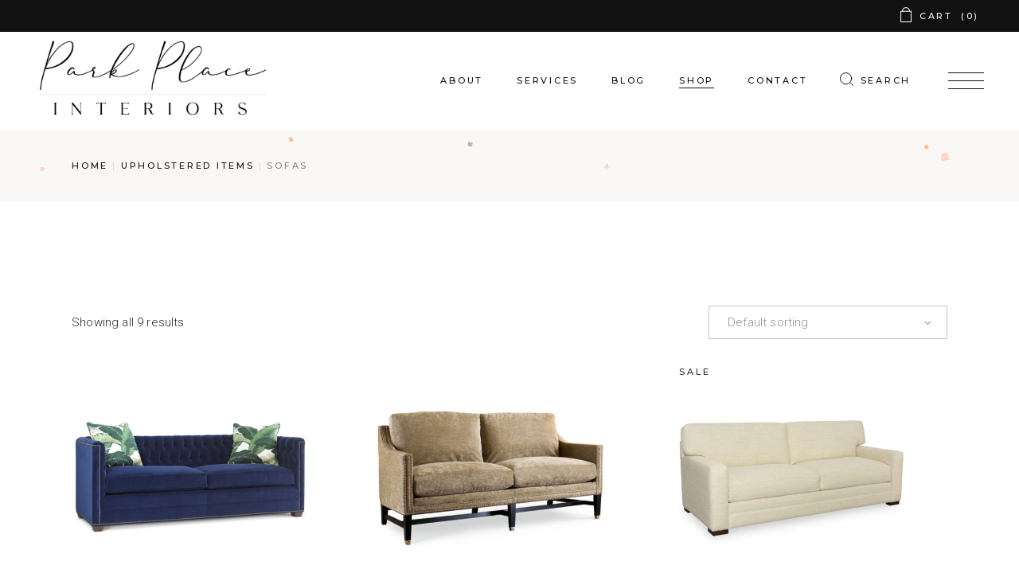

--- FILE ---
content_type: text/html; charset=UTF-8
request_url: https://parkplaceinteriors.net/product-category/upholstered-items/sofas-and-couches/
body_size: 22697
content:
<!DOCTYPE html>
<html lang="en-US">
<head>
	<meta charset="UTF-8">
	<meta name="viewport" content="width=device-width, initial-scale=1, user-scalable=yes">
	<link rel="profile" href="https://gmpg.org/xfn/11">

	<title>Sofas &#8211; Park Place Interiors</title>
<meta name='robots' content='max-image-preview:large' />
<!-- Jetpack Site Verification Tags -->
<meta name="p:domain_verify" content="75f693b552cd8a6a65794c2539822587" />
<script>window._wca = window._wca || [];</script>
<link rel='dns-prefetch' href='//assets.pinterest.com' />
<link rel='dns-prefetch' href='//stats.wp.com' />
<link rel='dns-prefetch' href='//fonts.googleapis.com' />
<link rel="alternate" type="application/rss+xml" title="Park Place Interiors &raquo; Feed" href="https://parkplaceinteriors.net/feed/" />
<link rel="alternate" type="application/rss+xml" title="Park Place Interiors &raquo; Comments Feed" href="https://parkplaceinteriors.net/comments/feed/" />
<link rel="alternate" type="application/rss+xml" title="Park Place Interiors &raquo; Sofas Category Feed" href="https://parkplaceinteriors.net/product-category/upholstered-items/sofas-and-couches/feed/" />
		<!-- This site uses the Google Analytics by MonsterInsights plugin v9.11.1 - Using Analytics tracking - https://www.monsterinsights.com/ -->
		<!-- Note: MonsterInsights is not currently configured on this site. The site owner needs to authenticate with Google Analytics in the MonsterInsights settings panel. -->
					<!-- No tracking code set -->
				<!-- / Google Analytics by MonsterInsights -->
		<style id='wp-img-auto-sizes-contain-inline-css' type='text/css'>
img:is([sizes=auto i],[sizes^="auto," i]){contain-intrinsic-size:3000px 1500px}
/*# sourceURL=wp-img-auto-sizes-contain-inline-css */
</style>
<link rel='stylesheet' id='sbi_styles-css' href='https://parkplaceinteriors.net/wp-content/plugins/instagram-feed/css/sbi-styles.min.css?ver=6.10.0' type='text/css' media='all' />
<link rel='stylesheet' id='dripicons-css' href='https://parkplaceinteriors.net/wp-content/plugins/emaurri-core/inc/icons/dripicons/assets/css/dripicons.min.css?ver=6.9' type='text/css' media='all' />
<link rel='stylesheet' id='elegant-icons-css' href='https://parkplaceinteriors.net/wp-content/plugins/emaurri-core/inc/icons/elegant-icons/assets/css/elegant-icons.min.css?ver=6.9' type='text/css' media='all' />
<link rel='stylesheet' id='font-awesome-css' href='https://parkplaceinteriors.net/wp-content/plugins/emaurri-core/inc/icons/font-awesome/assets/css/all.min.css?ver=6.9' type='text/css' media='all' />
<link rel='stylesheet' id='ionicons-css' href='https://parkplaceinteriors.net/wp-content/plugins/emaurri-core/inc/icons/ionicons/assets/css/ionicons.min.css?ver=6.9' type='text/css' media='all' />
<link rel='stylesheet' id='linea-icons-css' href='https://parkplaceinteriors.net/wp-content/plugins/emaurri-core/inc/icons/linea-icons/assets/css/linea-icons.min.css?ver=6.9' type='text/css' media='all' />
<link rel='stylesheet' id='linear-icons-css' href='https://parkplaceinteriors.net/wp-content/plugins/emaurri-core/inc/icons/linear-icons/assets/css/linear-icons.min.css?ver=6.9' type='text/css' media='all' />
<link rel='stylesheet' id='material-icons-css' href='https://fonts.googleapis.com/icon?family=Material+Icons&#038;ver=6.9' type='text/css' media='all' />
<link rel='stylesheet' id='simple-line-icons-css' href='https://parkplaceinteriors.net/wp-content/plugins/emaurri-core/inc/icons/simple-line-icons/assets/css/simple-line-icons.min.css?ver=6.9' type='text/css' media='all' />
<style id='wp-emoji-styles-inline-css' type='text/css'>

	img.wp-smiley, img.emoji {
		display: inline !important;
		border: none !important;
		box-shadow: none !important;
		height: 1em !important;
		width: 1em !important;
		margin: 0 0.07em !important;
		vertical-align: -0.1em !important;
		background: none !important;
		padding: 0 !important;
	}
/*# sourceURL=wp-emoji-styles-inline-css */
</style>
<link rel='stylesheet' id='wp-block-library-css' href='https://parkplaceinteriors.net/wp-includes/css/dist/block-library/style.min.css?ver=6.9' type='text/css' media='all' />
<style id='classic-theme-styles-inline-css' type='text/css'>
/*! This file is auto-generated */
.wp-block-button__link{color:#fff;background-color:#32373c;border-radius:9999px;box-shadow:none;text-decoration:none;padding:calc(.667em + 2px) calc(1.333em + 2px);font-size:1.125em}.wp-block-file__button{background:#32373c;color:#fff;text-decoration:none}
/*# sourceURL=/wp-includes/css/classic-themes.min.css */
</style>
<link rel='stylesheet' id='mediaelement-css' href='https://parkplaceinteriors.net/wp-includes/js/mediaelement/mediaelementplayer-legacy.min.css?ver=4.2.17' type='text/css' media='all' />
<link rel='stylesheet' id='wp-mediaelement-css' href='https://parkplaceinteriors.net/wp-includes/js/mediaelement/wp-mediaelement.min.css?ver=6.9' type='text/css' media='all' />
<style id='jetpack-sharing-buttons-style-inline-css' type='text/css'>
.jetpack-sharing-buttons__services-list{display:flex;flex-direction:row;flex-wrap:wrap;gap:0;list-style-type:none;margin:5px;padding:0}.jetpack-sharing-buttons__services-list.has-small-icon-size{font-size:12px}.jetpack-sharing-buttons__services-list.has-normal-icon-size{font-size:16px}.jetpack-sharing-buttons__services-list.has-large-icon-size{font-size:24px}.jetpack-sharing-buttons__services-list.has-huge-icon-size{font-size:36px}@media print{.jetpack-sharing-buttons__services-list{display:none!important}}.editor-styles-wrapper .wp-block-jetpack-sharing-buttons{gap:0;padding-inline-start:0}ul.jetpack-sharing-buttons__services-list.has-background{padding:1.25em 2.375em}
/*# sourceURL=https://parkplaceinteriors.net/wp-content/plugins/jetpack/_inc/blocks/sharing-buttons/view.css */
</style>
<style id='global-styles-inline-css' type='text/css'>
:root{--wp--preset--aspect-ratio--square: 1;--wp--preset--aspect-ratio--4-3: 4/3;--wp--preset--aspect-ratio--3-4: 3/4;--wp--preset--aspect-ratio--3-2: 3/2;--wp--preset--aspect-ratio--2-3: 2/3;--wp--preset--aspect-ratio--16-9: 16/9;--wp--preset--aspect-ratio--9-16: 9/16;--wp--preset--color--black: #000000;--wp--preset--color--cyan-bluish-gray: #abb8c3;--wp--preset--color--white: #ffffff;--wp--preset--color--pale-pink: #f78da7;--wp--preset--color--vivid-red: #cf2e2e;--wp--preset--color--luminous-vivid-orange: #ff6900;--wp--preset--color--luminous-vivid-amber: #fcb900;--wp--preset--color--light-green-cyan: #7bdcb5;--wp--preset--color--vivid-green-cyan: #00d084;--wp--preset--color--pale-cyan-blue: #8ed1fc;--wp--preset--color--vivid-cyan-blue: #0693e3;--wp--preset--color--vivid-purple: #9b51e0;--wp--preset--gradient--vivid-cyan-blue-to-vivid-purple: linear-gradient(135deg,rgb(6,147,227) 0%,rgb(155,81,224) 100%);--wp--preset--gradient--light-green-cyan-to-vivid-green-cyan: linear-gradient(135deg,rgb(122,220,180) 0%,rgb(0,208,130) 100%);--wp--preset--gradient--luminous-vivid-amber-to-luminous-vivid-orange: linear-gradient(135deg,rgb(252,185,0) 0%,rgb(255,105,0) 100%);--wp--preset--gradient--luminous-vivid-orange-to-vivid-red: linear-gradient(135deg,rgb(255,105,0) 0%,rgb(207,46,46) 100%);--wp--preset--gradient--very-light-gray-to-cyan-bluish-gray: linear-gradient(135deg,rgb(238,238,238) 0%,rgb(169,184,195) 100%);--wp--preset--gradient--cool-to-warm-spectrum: linear-gradient(135deg,rgb(74,234,220) 0%,rgb(151,120,209) 20%,rgb(207,42,186) 40%,rgb(238,44,130) 60%,rgb(251,105,98) 80%,rgb(254,248,76) 100%);--wp--preset--gradient--blush-light-purple: linear-gradient(135deg,rgb(255,206,236) 0%,rgb(152,150,240) 100%);--wp--preset--gradient--blush-bordeaux: linear-gradient(135deg,rgb(254,205,165) 0%,rgb(254,45,45) 50%,rgb(107,0,62) 100%);--wp--preset--gradient--luminous-dusk: linear-gradient(135deg,rgb(255,203,112) 0%,rgb(199,81,192) 50%,rgb(65,88,208) 100%);--wp--preset--gradient--pale-ocean: linear-gradient(135deg,rgb(255,245,203) 0%,rgb(182,227,212) 50%,rgb(51,167,181) 100%);--wp--preset--gradient--electric-grass: linear-gradient(135deg,rgb(202,248,128) 0%,rgb(113,206,126) 100%);--wp--preset--gradient--midnight: linear-gradient(135deg,rgb(2,3,129) 0%,rgb(40,116,252) 100%);--wp--preset--font-size--small: 13px;--wp--preset--font-size--medium: 20px;--wp--preset--font-size--large: 36px;--wp--preset--font-size--x-large: 42px;--wp--preset--spacing--20: 0.44rem;--wp--preset--spacing--30: 0.67rem;--wp--preset--spacing--40: 1rem;--wp--preset--spacing--50: 1.5rem;--wp--preset--spacing--60: 2.25rem;--wp--preset--spacing--70: 3.38rem;--wp--preset--spacing--80: 5.06rem;--wp--preset--shadow--natural: 6px 6px 9px rgba(0, 0, 0, 0.2);--wp--preset--shadow--deep: 12px 12px 50px rgba(0, 0, 0, 0.4);--wp--preset--shadow--sharp: 6px 6px 0px rgba(0, 0, 0, 0.2);--wp--preset--shadow--outlined: 6px 6px 0px -3px rgb(255, 255, 255), 6px 6px rgb(0, 0, 0);--wp--preset--shadow--crisp: 6px 6px 0px rgb(0, 0, 0);}:where(.is-layout-flex){gap: 0.5em;}:where(.is-layout-grid){gap: 0.5em;}body .is-layout-flex{display: flex;}.is-layout-flex{flex-wrap: wrap;align-items: center;}.is-layout-flex > :is(*, div){margin: 0;}body .is-layout-grid{display: grid;}.is-layout-grid > :is(*, div){margin: 0;}:where(.wp-block-columns.is-layout-flex){gap: 2em;}:where(.wp-block-columns.is-layout-grid){gap: 2em;}:where(.wp-block-post-template.is-layout-flex){gap: 1.25em;}:where(.wp-block-post-template.is-layout-grid){gap: 1.25em;}.has-black-color{color: var(--wp--preset--color--black) !important;}.has-cyan-bluish-gray-color{color: var(--wp--preset--color--cyan-bluish-gray) !important;}.has-white-color{color: var(--wp--preset--color--white) !important;}.has-pale-pink-color{color: var(--wp--preset--color--pale-pink) !important;}.has-vivid-red-color{color: var(--wp--preset--color--vivid-red) !important;}.has-luminous-vivid-orange-color{color: var(--wp--preset--color--luminous-vivid-orange) !important;}.has-luminous-vivid-amber-color{color: var(--wp--preset--color--luminous-vivid-amber) !important;}.has-light-green-cyan-color{color: var(--wp--preset--color--light-green-cyan) !important;}.has-vivid-green-cyan-color{color: var(--wp--preset--color--vivid-green-cyan) !important;}.has-pale-cyan-blue-color{color: var(--wp--preset--color--pale-cyan-blue) !important;}.has-vivid-cyan-blue-color{color: var(--wp--preset--color--vivid-cyan-blue) !important;}.has-vivid-purple-color{color: var(--wp--preset--color--vivid-purple) !important;}.has-black-background-color{background-color: var(--wp--preset--color--black) !important;}.has-cyan-bluish-gray-background-color{background-color: var(--wp--preset--color--cyan-bluish-gray) !important;}.has-white-background-color{background-color: var(--wp--preset--color--white) !important;}.has-pale-pink-background-color{background-color: var(--wp--preset--color--pale-pink) !important;}.has-vivid-red-background-color{background-color: var(--wp--preset--color--vivid-red) !important;}.has-luminous-vivid-orange-background-color{background-color: var(--wp--preset--color--luminous-vivid-orange) !important;}.has-luminous-vivid-amber-background-color{background-color: var(--wp--preset--color--luminous-vivid-amber) !important;}.has-light-green-cyan-background-color{background-color: var(--wp--preset--color--light-green-cyan) !important;}.has-vivid-green-cyan-background-color{background-color: var(--wp--preset--color--vivid-green-cyan) !important;}.has-pale-cyan-blue-background-color{background-color: var(--wp--preset--color--pale-cyan-blue) !important;}.has-vivid-cyan-blue-background-color{background-color: var(--wp--preset--color--vivid-cyan-blue) !important;}.has-vivid-purple-background-color{background-color: var(--wp--preset--color--vivid-purple) !important;}.has-black-border-color{border-color: var(--wp--preset--color--black) !important;}.has-cyan-bluish-gray-border-color{border-color: var(--wp--preset--color--cyan-bluish-gray) !important;}.has-white-border-color{border-color: var(--wp--preset--color--white) !important;}.has-pale-pink-border-color{border-color: var(--wp--preset--color--pale-pink) !important;}.has-vivid-red-border-color{border-color: var(--wp--preset--color--vivid-red) !important;}.has-luminous-vivid-orange-border-color{border-color: var(--wp--preset--color--luminous-vivid-orange) !important;}.has-luminous-vivid-amber-border-color{border-color: var(--wp--preset--color--luminous-vivid-amber) !important;}.has-light-green-cyan-border-color{border-color: var(--wp--preset--color--light-green-cyan) !important;}.has-vivid-green-cyan-border-color{border-color: var(--wp--preset--color--vivid-green-cyan) !important;}.has-pale-cyan-blue-border-color{border-color: var(--wp--preset--color--pale-cyan-blue) !important;}.has-vivid-cyan-blue-border-color{border-color: var(--wp--preset--color--vivid-cyan-blue) !important;}.has-vivid-purple-border-color{border-color: var(--wp--preset--color--vivid-purple) !important;}.has-vivid-cyan-blue-to-vivid-purple-gradient-background{background: var(--wp--preset--gradient--vivid-cyan-blue-to-vivid-purple) !important;}.has-light-green-cyan-to-vivid-green-cyan-gradient-background{background: var(--wp--preset--gradient--light-green-cyan-to-vivid-green-cyan) !important;}.has-luminous-vivid-amber-to-luminous-vivid-orange-gradient-background{background: var(--wp--preset--gradient--luminous-vivid-amber-to-luminous-vivid-orange) !important;}.has-luminous-vivid-orange-to-vivid-red-gradient-background{background: var(--wp--preset--gradient--luminous-vivid-orange-to-vivid-red) !important;}.has-very-light-gray-to-cyan-bluish-gray-gradient-background{background: var(--wp--preset--gradient--very-light-gray-to-cyan-bluish-gray) !important;}.has-cool-to-warm-spectrum-gradient-background{background: var(--wp--preset--gradient--cool-to-warm-spectrum) !important;}.has-blush-light-purple-gradient-background{background: var(--wp--preset--gradient--blush-light-purple) !important;}.has-blush-bordeaux-gradient-background{background: var(--wp--preset--gradient--blush-bordeaux) !important;}.has-luminous-dusk-gradient-background{background: var(--wp--preset--gradient--luminous-dusk) !important;}.has-pale-ocean-gradient-background{background: var(--wp--preset--gradient--pale-ocean) !important;}.has-electric-grass-gradient-background{background: var(--wp--preset--gradient--electric-grass) !important;}.has-midnight-gradient-background{background: var(--wp--preset--gradient--midnight) !important;}.has-small-font-size{font-size: var(--wp--preset--font-size--small) !important;}.has-medium-font-size{font-size: var(--wp--preset--font-size--medium) !important;}.has-large-font-size{font-size: var(--wp--preset--font-size--large) !important;}.has-x-large-font-size{font-size: var(--wp--preset--font-size--x-large) !important;}
:where(.wp-block-post-template.is-layout-flex){gap: 1.25em;}:where(.wp-block-post-template.is-layout-grid){gap: 1.25em;}
:where(.wp-block-term-template.is-layout-flex){gap: 1.25em;}:where(.wp-block-term-template.is-layout-grid){gap: 1.25em;}
:where(.wp-block-columns.is-layout-flex){gap: 2em;}:where(.wp-block-columns.is-layout-grid){gap: 2em;}
:root :where(.wp-block-pullquote){font-size: 1.5em;line-height: 1.6;}
/*# sourceURL=global-styles-inline-css */
</style>
<link rel='stylesheet' id='ctf_styles-css' href='https://parkplaceinteriors.net/wp-content/plugins/custom-twitter-feeds/css/ctf-styles.min.css?ver=2.3.1' type='text/css' media='all' />
<style id='woocommerce-inline-inline-css' type='text/css'>
.woocommerce form .form-row .required { visibility: visible; }
/*# sourceURL=woocommerce-inline-inline-css */
</style>
<link rel='stylesheet' id='pinterest-for-woocommerce-pins-css' href='//parkplaceinteriors.net/wp-content/plugins/pinterest-for-woocommerce/assets/css/frontend/pinterest-for-woocommerce-pins.min.css?ver=1.4.23' type='text/css' media='all' />
<link rel='stylesheet' id='qi-addons-for-elementor-grid-style-css' href='https://parkplaceinteriors.net/wp-content/plugins/qi-addons-for-elementor/assets/css/grid.min.css?ver=1.9.5' type='text/css' media='all' />
<link rel='stylesheet' id='qi-addons-for-elementor-helper-parts-style-css' href='https://parkplaceinteriors.net/wp-content/plugins/qi-addons-for-elementor/assets/css/helper-parts.min.css?ver=1.9.5' type='text/css' media='all' />
<link rel='stylesheet' id='qi-addons-for-elementor-style-css' href='https://parkplaceinteriors.net/wp-content/plugins/qi-addons-for-elementor/assets/css/main.min.css?ver=1.9.5' type='text/css' media='all' />
<link rel='stylesheet' id='select2-css' href='https://parkplaceinteriors.net/wp-content/plugins/woocommerce/assets/css/select2.css?ver=10.4.3' type='text/css' media='all' />
<link rel='stylesheet' id='emaurri-core-dashboard-style-css' href='https://parkplaceinteriors.net/wp-content/plugins/emaurri-core/inc/core-dashboard/assets/css/core-dashboard.min.css?ver=6.9' type='text/css' media='all' />
<link rel='stylesheet' id='perfect-scrollbar-css' href='https://parkplaceinteriors.net/wp-content/plugins/emaurri-core/assets/plugins/perfect-scrollbar/perfect-scrollbar.css?ver=6.9' type='text/css' media='all' />
<link rel='stylesheet' id='swiper-css' href='https://parkplaceinteriors.net/wp-content/plugins/qi-addons-for-elementor/assets/plugins/swiper/8.4.5/swiper.min.css?ver=8.4.5' type='text/css' media='all' />
<link rel='stylesheet' id='emaurri-main-css' href='https://parkplaceinteriors.net/wp-content/themes/emaurri/assets/css/main.min.css?ver=6.9' type='text/css' media='all' />
<link rel='stylesheet' id='emaurri-core-style-css' href='https://parkplaceinteriors.net/wp-content/plugins/emaurri-core/assets/css/emaurri-core.min.css?ver=6.9' type='text/css' media='all' />
<link rel='stylesheet' id='gateway-css' href='https://parkplaceinteriors.net/wp-content/plugins/woocommerce-paypal-payments/modules/ppcp-button/assets/css/gateway.css?ver=3.3.2' type='text/css' media='all' />
<link rel='stylesheet' id='emaurri-child-style-css' href='https://parkplaceinteriors.net/wp-content/themes/emaurri-child/style.css?ver=6.9' type='text/css' media='all' />
<link rel='stylesheet' id='magnific-popup-css' href='https://parkplaceinteriors.net/wp-content/themes/emaurri/assets/plugins/magnific-popup/magnific-popup.css?ver=6.9' type='text/css' media='all' />
<link rel='stylesheet' id='emaurri-google-fonts-css' href='https://fonts.googleapis.com/css?family=Questrial%3A300%2C400%2C500%2C600%2C700%7CRoboto%3A300%2C400%2C500%2C600%2C700%7CMontserrat%3A300%2C400%2C500%2C600%2C700&#038;subset=latin-ext&#038;display=swap&#038;ver=1.0.0' type='text/css' media='all' />
<link rel='stylesheet' id='emaurri-style-css' href='https://parkplaceinteriors.net/wp-content/themes/emaurri/style.css?ver=6.9' type='text/css' media='all' />
<style id='emaurri-style-inline-css' type='text/css'>
#qodef-fullscreen-area { background-image: url(https://parkplaceinteriors.net/wp-content/uploads/2021/01/terrazzo-bg.png);}#qodef-side-area { background-color: #ffffff;}.qodef-page-title { height: 90px;background-image: url(https://parkplaceinteriors.net/wp-content/uploads/2021/01/terrazzo-bckr-2x.png);}.qodef-search-opener:hover { color: #919191 !important;}.qodef-search-opener:hover { color: #919191 !important;}.qodef-header--standard #qodef-page-header { height: 123px;}.qodef-header--standard #qodef-page-header-inner { padding-left: 44px;padding-right: 44px;border-bottom-color: transparent;border-bottom-width: 1px;}
/*# sourceURL=emaurri-style-inline-css */
</style>
<script type="text/javascript" src="https://parkplaceinteriors.net/wp-includes/js/jquery/jquery.min.js?ver=3.7.1" id="jquery-core-js"></script>
<script type="text/javascript" src="https://parkplaceinteriors.net/wp-includes/js/jquery/jquery-migrate.min.js?ver=3.4.1" id="jquery-migrate-js"></script>
<script type="text/javascript" src="https://parkplaceinteriors.net/wp-content/plugins/woocommerce/assets/js/jquery-blockui/jquery.blockUI.min.js?ver=2.7.0-wc.10.4.3" id="wc-jquery-blockui-js" defer="defer" data-wp-strategy="defer"></script>
<script type="text/javascript" id="wc-add-to-cart-js-extra">
/* <![CDATA[ */
var wc_add_to_cart_params = {"ajax_url":"/wp-admin/admin-ajax.php","wc_ajax_url":"/?wc-ajax=%%endpoint%%","i18n_view_cart":"View cart","cart_url":"https://parkplaceinteriors.net/cart-2/","is_cart":"","cart_redirect_after_add":"no"};
//# sourceURL=wc-add-to-cart-js-extra
/* ]]> */
</script>
<script type="text/javascript" src="https://parkplaceinteriors.net/wp-content/plugins/woocommerce/assets/js/frontend/add-to-cart.min.js?ver=10.4.3" id="wc-add-to-cart-js" defer="defer" data-wp-strategy="defer"></script>
<script type="text/javascript" src="https://parkplaceinteriors.net/wp-content/plugins/woocommerce/assets/js/js-cookie/js.cookie.min.js?ver=2.1.4-wc.10.4.3" id="wc-js-cookie-js" defer="defer" data-wp-strategy="defer"></script>
<script type="text/javascript" id="woocommerce-js-extra">
/* <![CDATA[ */
var woocommerce_params = {"ajax_url":"/wp-admin/admin-ajax.php","wc_ajax_url":"/?wc-ajax=%%endpoint%%","i18n_password_show":"Show password","i18n_password_hide":"Hide password"};
//# sourceURL=woocommerce-js-extra
/* ]]> */
</script>
<script type="text/javascript" src="https://parkplaceinteriors.net/wp-content/plugins/woocommerce/assets/js/frontend/woocommerce.min.js?ver=10.4.3" id="woocommerce-js" defer="defer" data-wp-strategy="defer"></script>
<script type="text/javascript" src="https://parkplaceinteriors.net/wp-content/plugins/woocommerce/assets/js/select2/select2.full.min.js?ver=4.0.3-wc.10.4.3" id="wc-select2-js" defer="defer" data-wp-strategy="defer"></script>
<script type="text/javascript" src="https://stats.wp.com/s-202604.js" id="woocommerce-analytics-js" defer="defer" data-wp-strategy="defer"></script>
<link rel="https://api.w.org/" href="https://parkplaceinteriors.net/wp-json/" /><link rel="alternate" title="JSON" type="application/json" href="https://parkplaceinteriors.net/wp-json/wp/v2/product_cat/427" /><link rel="EditURI" type="application/rsd+xml" title="RSD" href="https://parkplaceinteriors.net/xmlrpc.php?rsd" />
<meta name="generator" content="WordPress 6.9" />
<meta name="generator" content="WooCommerce 10.4.3" />
	<style>img#wpstats{display:none}</style>
			<noscript><style>.woocommerce-product-gallery{ opacity: 1 !important; }</style></noscript>
	<meta name="generator" content="Elementor 3.34.2; features: additional_custom_breakpoints; settings: css_print_method-external, google_font-enabled, font_display-auto">
			<style>
				.e-con.e-parent:nth-of-type(n+4):not(.e-lazyloaded):not(.e-no-lazyload),
				.e-con.e-parent:nth-of-type(n+4):not(.e-lazyloaded):not(.e-no-lazyload) * {
					background-image: none !important;
				}
				@media screen and (max-height: 1024px) {
					.e-con.e-parent:nth-of-type(n+3):not(.e-lazyloaded):not(.e-no-lazyload),
					.e-con.e-parent:nth-of-type(n+3):not(.e-lazyloaded):not(.e-no-lazyload) * {
						background-image: none !important;
					}
				}
				@media screen and (max-height: 640px) {
					.e-con.e-parent:nth-of-type(n+2):not(.e-lazyloaded):not(.e-no-lazyload),
					.e-con.e-parent:nth-of-type(n+2):not(.e-lazyloaded):not(.e-no-lazyload) * {
						background-image: none !important;
					}
				}
			</style>
			<meta name="generator" content="Powered by Slider Revolution 6.7.38 - responsive, Mobile-Friendly Slider Plugin for WordPress with comfortable drag and drop interface." />
<script data-jetpack-boost="ignore">function setREVStartSize(e){
			//window.requestAnimationFrame(function() {
				window.RSIW = window.RSIW===undefined ? window.innerWidth : window.RSIW;
				window.RSIH = window.RSIH===undefined ? window.innerHeight : window.RSIH;
				try {
					var pw = document.getElementById(e.c).parentNode.offsetWidth,
						newh;
					pw = pw===0 || isNaN(pw) || (e.l=="fullwidth" || e.layout=="fullwidth") ? window.RSIW : pw;
					e.tabw = e.tabw===undefined ? 0 : parseInt(e.tabw);
					e.thumbw = e.thumbw===undefined ? 0 : parseInt(e.thumbw);
					e.tabh = e.tabh===undefined ? 0 : parseInt(e.tabh);
					e.thumbh = e.thumbh===undefined ? 0 : parseInt(e.thumbh);
					e.tabhide = e.tabhide===undefined ? 0 : parseInt(e.tabhide);
					e.thumbhide = e.thumbhide===undefined ? 0 : parseInt(e.thumbhide);
					e.mh = e.mh===undefined || e.mh=="" || e.mh==="auto" ? 0 : parseInt(e.mh,0);
					if(e.layout==="fullscreen" || e.l==="fullscreen")
						newh = Math.max(e.mh,window.RSIH);
					else{
						e.gw = Array.isArray(e.gw) ? e.gw : [e.gw];
						for (var i in e.rl) if (e.gw[i]===undefined || e.gw[i]===0) e.gw[i] = e.gw[i-1];
						e.gh = e.el===undefined || e.el==="" || (Array.isArray(e.el) && e.el.length==0)? e.gh : e.el;
						e.gh = Array.isArray(e.gh) ? e.gh : [e.gh];
						for (var i in e.rl) if (e.gh[i]===undefined || e.gh[i]===0) e.gh[i] = e.gh[i-1];
											
						var nl = new Array(e.rl.length),
							ix = 0,
							sl;
						e.tabw = e.tabhide>=pw ? 0 : e.tabw;
						e.thumbw = e.thumbhide>=pw ? 0 : e.thumbw;
						e.tabh = e.tabhide>=pw ? 0 : e.tabh;
						e.thumbh = e.thumbhide>=pw ? 0 : e.thumbh;
						for (var i in e.rl) nl[i] = e.rl[i]<window.RSIW ? 0 : e.rl[i];
						sl = nl[0];
						for (var i in nl) if (sl>nl[i] && nl[i]>0) { sl = nl[i]; ix=i;}
						var m = pw>(e.gw[ix]+e.tabw+e.thumbw) ? 1 : (pw-(e.tabw+e.thumbw)) / (e.gw[ix]);
						newh =  (e.gh[ix] * m) + (e.tabh + e.thumbh);
					}
					var el = document.getElementById(e.c);
					if (el!==null && el) el.style.height = newh+"px";
					el = document.getElementById(e.c+"_wrapper");
					if (el!==null && el) {
						el.style.height = newh+"px";
						el.style.display = "block";
					}
				} catch(e){
					console.log("Failure at Presize of Slider:" + e)
				}
			//});
		  };</script>
</head>
<body class="archive tax-product_cat term-sofas-and-couches term-427 wp-theme-emaurri wp-child-theme-emaurri-child theme-emaurri qode-framework-1.1.6 woocommerce woocommerce-page woocommerce-no-js qodef-qi--no-touch qi-addons-for-elementor-1.9.5 qodef-back-to-top--enabled  qodef-header--standard qodef-header-appearance--none qodef-mobile-header--standard qodef-drop-down-second--full-width qodef-drop-down-second--animate-height emaurri-core-1.1.1 emaurri-child-child-1.0.0 emaurri-1.5 qodef-content-grid-1300 qodef-header-standard--right qodef-search--fullscreen elementor-default elementor-kit-5" itemscope itemtype="https://schema.org/WebPage">
	<a class="skip-link screen-reader-text" href="#qodef-page-content">Skip to the content</a>	<div id="qodef-page-wrapper" class="">
			<div id="qodef-top-area">
		<div id="qodef-top-area-inner" class="">

			
							<div class="qodef-widget-holder qodef-top-area-right">
						<div class="qodef-widget-holder qodef--one">
		<div id="emaurri_core_woo_dropdown_cart-3" class="widget widget_emaurri_core_woo_dropdown_cart qodef-top-bar-widget">			<div class="qodef-woo-dropdown-cart qodef-m" >
				<div class="qodef-woo-dropdown-cart-inner qodef-m-inner">
						<a itemprop="url" class="qodef-m-opener" href="https://parkplaceinteriors.net/cart-2/">
	<span class="qodef-m-opener-icon">
		<svg xmlns="http://www.w3.org/2000/svg" xmlns:xlink="http://www.w3.org/1999/xlink" x="0px" y="0px" width="13.69px" height="18.1px" viewBox="0 0 13.69 18.1" enable-background="new 0 0 13.69 18.1" xml:space="preserve">
		<g>
			<path fill="none" stroke="currentColor" stroke-miterlimit="10" d="M2.41,5c0-2.46,1.99-4.45,4.45-4.45c2.46,0,4.45,1.99,4.45,4.45"/>
			<rect x="0.54" y="4.98" fill="none" stroke="currentColor" stroke-miterlimit="10" width="12.62" height="12.57"/>
		</g>
		</svg>
	</span>
	<span class="qodef-m-opener-label">Cart</span>
	<span class="qodef-m-opener-count">(0)</span>
</a>
	<div class="qodef-m-dropdown">
		<div class="qodef-m-dropdown-inner">
			<p class="qodef-m-posts-not-found qodef-grid-item">No products in the cart.</p>
		</div>
	</div>
				</div>
			</div>
			</div>	</div>
				</div>
			
					</div>
	</div>
<header id="qodef-page-header" >
		<div id="qodef-page-header-inner" class="">
		<a itemprop="url" class="qodef-header-logo-link qodef-height--set" href="https://parkplaceinteriors.net/" style="height:150px" rel="home">
	<img width="2560" height="1078" src="https://parkplaceinteriors.net/wp-content/uploads/2022/07/Park-Place-scaled.jpg" class="qodef-header-logo-image qodef--main" alt="logo main" itemprop="image" srcset="https://parkplaceinteriors.net/wp-content/uploads/2022/07/Park-Place-scaled.jpg 2560w, https://parkplaceinteriors.net/wp-content/uploads/2022/07/Park-Place-300x126.jpg 300w, https://parkplaceinteriors.net/wp-content/uploads/2022/07/Park-Place-1024x431.jpg 1024w, https://parkplaceinteriors.net/wp-content/uploads/2022/07/Park-Place-768x323.jpg 768w, https://parkplaceinteriors.net/wp-content/uploads/2022/07/Park-Place-1536x647.jpg 1536w, https://parkplaceinteriors.net/wp-content/uploads/2022/07/Park-Place-2048x862.jpg 2048w, https://parkplaceinteriors.net/wp-content/uploads/2022/07/Park-Place-600x253.jpg 600w, https://parkplaceinteriors.net/wp-content/uploads/2022/07/Park-Place-100x42.jpg 100w" sizes="(max-width: 2560px) 100vw, 2560px" />	<img width="2560" height="1078" src="https://parkplaceinteriors.net/wp-content/uploads/2022/07/Park-Place-scaled.jpg" class="qodef-header-logo-image qodef--dark" alt="logo dark" itemprop="image" srcset="https://parkplaceinteriors.net/wp-content/uploads/2022/07/Park-Place-scaled.jpg 2560w, https://parkplaceinteriors.net/wp-content/uploads/2022/07/Park-Place-300x126.jpg 300w, https://parkplaceinteriors.net/wp-content/uploads/2022/07/Park-Place-1024x431.jpg 1024w, https://parkplaceinteriors.net/wp-content/uploads/2022/07/Park-Place-768x323.jpg 768w, https://parkplaceinteriors.net/wp-content/uploads/2022/07/Park-Place-1536x647.jpg 1536w, https://parkplaceinteriors.net/wp-content/uploads/2022/07/Park-Place-2048x862.jpg 2048w, https://parkplaceinteriors.net/wp-content/uploads/2022/07/Park-Place-600x253.jpg 600w, https://parkplaceinteriors.net/wp-content/uploads/2022/07/Park-Place-100x42.jpg 100w" sizes="(max-width: 2560px) 100vw, 2560px" />	<img loading="lazy" width="2560" height="1078" src="https://parkplaceinteriors.net/wp-content/uploads/2022/07/Park-Place-scaled.jpg" class="qodef-header-logo-image qodef--light" alt="logo light" itemprop="image" srcset="https://parkplaceinteriors.net/wp-content/uploads/2022/07/Park-Place-scaled.jpg 2560w, https://parkplaceinteriors.net/wp-content/uploads/2022/07/Park-Place-300x126.jpg 300w, https://parkplaceinteriors.net/wp-content/uploads/2022/07/Park-Place-1024x431.jpg 1024w, https://parkplaceinteriors.net/wp-content/uploads/2022/07/Park-Place-768x323.jpg 768w, https://parkplaceinteriors.net/wp-content/uploads/2022/07/Park-Place-1536x647.jpg 1536w, https://parkplaceinteriors.net/wp-content/uploads/2022/07/Park-Place-2048x862.jpg 2048w, https://parkplaceinteriors.net/wp-content/uploads/2022/07/Park-Place-600x253.jpg 600w, https://parkplaceinteriors.net/wp-content/uploads/2022/07/Park-Place-100x42.jpg 100w" sizes="(max-width: 2560px) 100vw, 2560px" /></a>
	<nav class="qodef-header-navigation" role="navigation" aria-label="Top Menu">
		<ul id="menu-custom-menu-for-pam-1" class="menu"><li class="menu-item menu-item-type-post_type menu-item-object-page menu-item-8317"><a href="https://parkplaceinteriors.net/about-us/"><span class="qodef-menu-item-text">About</span></a></li>
<li class="menu-item menu-item-type-post_type menu-item-object-page menu-item-has-children menu-item-8216 qodef-menu-item--narrow"><a href="https://parkplaceinteriors.net/services/"><span class="qodef-menu-item-text"><span class="qodef-menu-item-text-inner">Services</span><svg class="qodef-menu-item-arrow" xmlns="http://www.w3.org/2000/svg" xmlns:xlink="http://www.w3.org/1999/xlink" width="32" height="32" viewBox="0 0 32 32"><g><path d="M 13.8,24.196c 0.39,0.39, 1.024,0.39, 1.414,0l 6.486-6.486c 0.196-0.196, 0.294-0.454, 0.292-0.71 c0-0.258-0.096-0.514-0.292-0.71L 15.214,9.804c-0.39-0.39-1.024-0.39-1.414,0c-0.39,0.39-0.39,1.024,0,1.414L 19.582,17 L 13.8,22.782C 13.41,23.172, 13.41,23.806, 13.8,24.196z"></path></g></svg></span></a>
<div class="qodef-drop-down-second"><div class="qodef-drop-down-second-inner"><ul class="sub-menu">
	<li class="menu-item menu-item-type-post_type menu-item-object-page menu-item-8220"><a href="https://parkplaceinteriors.net/e-design/"><span class="qodef-menu-item-text">E-Design</span></a></li>
	<li class="menu-item menu-item-type-taxonomy menu-item-object-product_cat menu-item-9739"><a href="https://parkplaceinteriors.net/product-category/design-services/paint-samples/"><span class="qodef-menu-item-text">Curated Color Palette Paint Samples</span></a></li>
</ul></div></div>
</li>
<li class="menu-item menu-item-type-post_type menu-item-object-page menu-item-8464"><a href="https://parkplaceinteriors.net/interior-design-blog/"><span class="qodef-menu-item-text">Blog</span></a></li>
<li class="menu-item menu-item-type-post_type menu-item-object-page current-menu-ancestor current_page_ancestor menu-item-has-children menu-item-9211 qodef-menu-item--narrow"><a href="https://parkplaceinteriors.net/shop-2/"><span class="qodef-menu-item-text"><span class="qodef-menu-item-text-inner">Shop</span><svg class="qodef-menu-item-arrow" xmlns="http://www.w3.org/2000/svg" xmlns:xlink="http://www.w3.org/1999/xlink" width="32" height="32" viewBox="0 0 32 32"><g><path d="M 13.8,24.196c 0.39,0.39, 1.024,0.39, 1.414,0l 6.486-6.486c 0.196-0.196, 0.294-0.454, 0.292-0.71 c0-0.258-0.096-0.514-0.292-0.71L 15.214,9.804c-0.39-0.39-1.024-0.39-1.414,0c-0.39,0.39-0.39,1.024,0,1.414L 19.582,17 L 13.8,22.782C 13.41,23.172, 13.41,23.806, 13.8,24.196z"></path></g></svg></span></a>
<div class="qodef-drop-down-second"><div class="qodef-drop-down-second-inner"><ul class="sub-menu">
	<li class="menu-item menu-item-type-taxonomy menu-item-object-product_cat menu-item-has-children menu-item-9004"><a href="https://parkplaceinteriors.net/product-category/all-furniture/"><span class="qodef-menu-item-text"><span class="qodef-menu-item-text-inner">Furniture</span><svg class="qodef-menu-item-arrow" xmlns="http://www.w3.org/2000/svg" xmlns:xlink="http://www.w3.org/1999/xlink" width="32" height="32" viewBox="0 0 32 32"><g><path d="M 13.8,24.196c 0.39,0.39, 1.024,0.39, 1.414,0l 6.486-6.486c 0.196-0.196, 0.294-0.454, 0.292-0.71 c0-0.258-0.096-0.514-0.292-0.71L 15.214,9.804c-0.39-0.39-1.024-0.39-1.414,0c-0.39,0.39-0.39,1.024,0,1.414L 19.582,17 L 13.8,22.782C 13.41,23.172, 13.41,23.806, 13.8,24.196z"></path></g></svg></span></a>
	<ul class="sub-menu">
		<li class="menu-item menu-item-type-taxonomy menu-item-object-product_cat menu-item-9012"><a href="https://parkplaceinteriors.net/product-category/all-furniture/chest/"><span class="qodef-menu-item-text">Chests</span></a></li>
		<li class="menu-item menu-item-type-taxonomy menu-item-object-product_cat menu-item-9015"><a href="https://parkplaceinteriors.net/product-category/all-furniture/desk/"><span class="qodef-menu-item-text">Desks</span></a></li>
		<li class="menu-item menu-item-type-taxonomy menu-item-object-product_cat menu-item-9014"><a href="https://parkplaceinteriors.net/product-category/all-furniture/dressers/"><span class="qodef-menu-item-text">Dressers</span></a></li>
		<li class="menu-item menu-item-type-taxonomy menu-item-object-product_cat menu-item-has-children menu-item-9011"><a href="https://parkplaceinteriors.net/product-category/all-furniture/tables/"><span class="qodef-menu-item-text"><span class="qodef-menu-item-text-inner">Tables</span><svg class="qodef-menu-item-arrow" xmlns="http://www.w3.org/2000/svg" xmlns:xlink="http://www.w3.org/1999/xlink" width="32" height="32" viewBox="0 0 32 32"><g><path d="M 13.8,24.196c 0.39,0.39, 1.024,0.39, 1.414,0l 6.486-6.486c 0.196-0.196, 0.294-0.454, 0.292-0.71 c0-0.258-0.096-0.514-0.292-0.71L 15.214,9.804c-0.39-0.39-1.024-0.39-1.414,0c-0.39,0.39-0.39,1.024,0,1.414L 19.582,17 L 13.8,22.782C 13.41,23.172, 13.41,23.806, 13.8,24.196z"></path></g></svg></span></a>
		<ul class="sub-menu">
			<li class="menu-item menu-item-type-taxonomy menu-item-object-product_cat menu-item-9030"><a href="https://parkplaceinteriors.net/product-category/all-furniture/tables/side-tables/"><span class="qodef-menu-item-text">Side Tables</span></a></li>
			<li class="menu-item menu-item-type-taxonomy menu-item-object-product_cat menu-item-9032"><a href="https://parkplaceinteriors.net/product-category/all-furniture/tables/sofa-table/"><span class="qodef-menu-item-text">Sofa Tables</span></a></li>
			<li class="menu-item menu-item-type-taxonomy menu-item-object-product_cat menu-item-9036"><a href="https://parkplaceinteriors.net/product-category/all-furniture/tables/coffee-table/"><span class="qodef-menu-item-text">Coffee Tables</span></a></li>
			<li class="menu-item menu-item-type-taxonomy menu-item-object-product_cat menu-item-9038"><a href="https://parkplaceinteriors.net/product-category/all-furniture/tables/nightstand/"><span class="qodef-menu-item-text">Nightstands</span></a></li>
			<li class="menu-item menu-item-type-taxonomy menu-item-object-product_cat menu-item-9040"><a href="https://parkplaceinteriors.net/product-category/all-furniture/tables/kitchen-table/"><span class="qodef-menu-item-text">Kitchen Tables</span></a></li>
		</ul>
</li>
	</ul>
</li>
	<li class="menu-item menu-item-type-taxonomy menu-item-object-product_cat current-product_cat-ancestor current-menu-ancestor current-menu-parent current-product_cat-parent menu-item-has-children menu-item-9006"><a href="https://parkplaceinteriors.net/product-category/upholstered-items/"><span class="qodef-menu-item-text"><span class="qodef-menu-item-text-inner">Upholstered Items</span><svg class="qodef-menu-item-arrow" xmlns="http://www.w3.org/2000/svg" xmlns:xlink="http://www.w3.org/1999/xlink" width="32" height="32" viewBox="0 0 32 32"><g><path d="M 13.8,24.196c 0.39,0.39, 1.024,0.39, 1.414,0l 6.486-6.486c 0.196-0.196, 0.294-0.454, 0.292-0.71 c0-0.258-0.096-0.514-0.292-0.71L 15.214,9.804c-0.39-0.39-1.024-0.39-1.414,0c-0.39,0.39-0.39,1.024,0,1.414L 19.582,17 L 13.8,22.782C 13.41,23.172, 13.41,23.806, 13.8,24.196z"></path></g></svg></span></a>
	<ul class="sub-menu">
		<li class="menu-item menu-item-type-taxonomy menu-item-object-product_cat menu-item-has-children menu-item-9008"><a href="https://parkplaceinteriors.net/product-category/upholstered-items/chairs/"><span class="qodef-menu-item-text"><span class="qodef-menu-item-text-inner">Chairs</span><svg class="qodef-menu-item-arrow" xmlns="http://www.w3.org/2000/svg" xmlns:xlink="http://www.w3.org/1999/xlink" width="32" height="32" viewBox="0 0 32 32"><g><path d="M 13.8,24.196c 0.39,0.39, 1.024,0.39, 1.414,0l 6.486-6.486c 0.196-0.196, 0.294-0.454, 0.292-0.71 c0-0.258-0.096-0.514-0.292-0.71L 15.214,9.804c-0.39-0.39-1.024-0.39-1.414,0c-0.39,0.39-0.39,1.024,0,1.414L 19.582,17 L 13.8,22.782C 13.41,23.172, 13.41,23.806, 13.8,24.196z"></path></g></svg></span></a>
		<ul class="sub-menu">
			<li class="menu-item menu-item-type-taxonomy menu-item-object-product_cat menu-item-9029"><a href="https://parkplaceinteriors.net/product-category/upholstered-items/chairs/armchair/"><span class="qodef-menu-item-text">Armchairs</span></a></li>
			<li class="menu-item menu-item-type-taxonomy menu-item-object-product_cat menu-item-9031"><a href="https://parkplaceinteriors.net/product-category/upholstered-items/chairs/barstools/"><span class="qodef-menu-item-text">Barstools</span></a></li>
			<li class="menu-item menu-item-type-taxonomy menu-item-object-product_cat menu-item-9039"><a href="https://parkplaceinteriors.net/product-category/upholstered-items/chairs/bench-seats/"><span class="qodef-menu-item-text">Bench Seating</span></a></li>
			<li class="menu-item menu-item-type-taxonomy menu-item-object-product_cat menu-item-9042"><a href="https://parkplaceinteriors.net/product-category/upholstered-items/chairs/dining-and-kitchen-table/"><span class="qodef-menu-item-text">Dining</span></a></li>
			<li class="menu-item menu-item-type-taxonomy menu-item-object-product_cat menu-item-9041"><a href="https://parkplaceinteriors.net/product-category/upholstered-items/sofas-and-couches/loveseat/"><span class="qodef-menu-item-text">Loveseats</span></a></li>
			<li class="menu-item menu-item-type-taxonomy menu-item-object-product_cat menu-item-9033"><a href="https://parkplaceinteriors.net/product-category/upholstered-items/chairs/multi-purpose-seating/"><span class="qodef-menu-item-text">Multi-Purpose</span></a></li>
		</ul>
</li>
		<li class="menu-item menu-item-type-taxonomy menu-item-object-product_cat menu-item-9013"><a href="https://parkplaceinteriors.net/product-category/upholstered-items/bed/"><span class="qodef-menu-item-text">Beds</span></a></li>
		<li class="menu-item menu-item-type-taxonomy menu-item-object-product_cat menu-item-9010"><a href="https://parkplaceinteriors.net/product-category/upholstered-items/ottoman-and-foot-rests/"><span class="qodef-menu-item-text">Ottomans</span></a></li>
		<li class="menu-item menu-item-type-taxonomy menu-item-object-product_cat current-menu-item menu-item-has-children menu-item-9009"><a href="https://parkplaceinteriors.net/product-category/upholstered-items/sofas-and-couches/"><span class="qodef-menu-item-text"><span class="qodef-menu-item-text-inner">Sofas</span><svg class="qodef-menu-item-arrow" xmlns="http://www.w3.org/2000/svg" xmlns:xlink="http://www.w3.org/1999/xlink" width="32" height="32" viewBox="0 0 32 32"><g><path d="M 13.8,24.196c 0.39,0.39, 1.024,0.39, 1.414,0l 6.486-6.486c 0.196-0.196, 0.294-0.454, 0.292-0.71 c0-0.258-0.096-0.514-0.292-0.71L 15.214,9.804c-0.39-0.39-1.024-0.39-1.414,0c-0.39,0.39-0.39,1.024,0,1.414L 19.582,17 L 13.8,22.782C 13.41,23.172, 13.41,23.806, 13.8,24.196z"></path></g></svg></span></a>
		<ul class="sub-menu">
			<li class="menu-item menu-item-type-taxonomy menu-item-object-product_cat menu-item-9034"><a href="https://parkplaceinteriors.net/product-category/upholstered-items/sofas-and-couches/classic-couches/"><span class="qodef-menu-item-text">Classics</span></a></li>
			<li class="menu-item menu-item-type-taxonomy menu-item-object-product_cat menu-item-9037"><a href="https://parkplaceinteriors.net/product-category/upholstered-items/sofas-and-couches/pull-out-sleeper-sofa/"><span class="qodef-menu-item-text">Pullouts/Sleepers</span></a></li>
			<li class="menu-item menu-item-type-taxonomy menu-item-object-product_cat menu-item-9035"><a href="https://parkplaceinteriors.net/product-category/upholstered-items/sofas-and-couches/sectional-sofas/"><span class="qodef-menu-item-text">Sectionals</span></a></li>
		</ul>
</li>
	</ul>
</li>
	<li class="menu-item menu-item-type-taxonomy menu-item-object-product_cat menu-item-has-children menu-item-9003"><a href="https://parkplaceinteriors.net/product-category/accessories-and-decorations/"><span class="qodef-menu-item-text"><span class="qodef-menu-item-text-inner">Accessories &amp; Decorations</span><svg class="qodef-menu-item-arrow" xmlns="http://www.w3.org/2000/svg" xmlns:xlink="http://www.w3.org/1999/xlink" width="32" height="32" viewBox="0 0 32 32"><g><path d="M 13.8,24.196c 0.39,0.39, 1.024,0.39, 1.414,0l 6.486-6.486c 0.196-0.196, 0.294-0.454, 0.292-0.71 c0-0.258-0.096-0.514-0.292-0.71L 15.214,9.804c-0.39-0.39-1.024-0.39-1.414,0c-0.39,0.39-0.39,1.024,0,1.414L 19.582,17 L 13.8,22.782C 13.41,23.172, 13.41,23.806, 13.8,24.196z"></path></g></svg></span></a>
	<ul class="sub-menu">
		<li class="menu-item menu-item-type-taxonomy menu-item-object-product_cat menu-item-9021"><a href="https://parkplaceinteriors.net/product-category/accessories-and-decorations/artwork/"><span class="qodef-menu-item-text">Artwork</span></a></li>
		<li class="menu-item menu-item-type-taxonomy menu-item-object-product_cat menu-item-9019"><a href="https://parkplaceinteriors.net/product-category/accessories-and-decorations/blanket/"><span class="qodef-menu-item-text">Blankets</span></a></li>
		<li class="menu-item menu-item-type-taxonomy menu-item-object-product_cat menu-item-9018"><a href="https://parkplaceinteriors.net/product-category/accessories-and-decorations/mirrors/"><span class="qodef-menu-item-text">Mirrors</span></a></li>
		<li class="menu-item menu-item-type-taxonomy menu-item-object-product_cat menu-item-9016"><a href="https://parkplaceinteriors.net/product-category/accessories-and-decorations/pillows/"><span class="qodef-menu-item-text">Pillows</span></a></li>
		<li class="menu-item menu-item-type-taxonomy menu-item-object-product_cat menu-item-9017"><a href="https://parkplaceinteriors.net/product-category/accessories-and-decorations/rugs/"><span class="qodef-menu-item-text">Rugs</span></a></li>
		<li class="menu-item menu-item-type-taxonomy menu-item-object-product_cat menu-item-9026"><a href="https://parkplaceinteriors.net/product-category/accessories-and-decorations/other-decorative-pieces/"><span class="qodef-menu-item-text">Other</span></a></li>
	</ul>
</li>
	<li class="menu-item menu-item-type-taxonomy menu-item-object-product_cat menu-item-has-children menu-item-9005"><a href="https://parkplaceinteriors.net/product-category/lighting/"><span class="qodef-menu-item-text"><span class="qodef-menu-item-text-inner">Lighting</span><svg class="qodef-menu-item-arrow" xmlns="http://www.w3.org/2000/svg" xmlns:xlink="http://www.w3.org/1999/xlink" width="32" height="32" viewBox="0 0 32 32"><g><path d="M 13.8,24.196c 0.39,0.39, 1.024,0.39, 1.414,0l 6.486-6.486c 0.196-0.196, 0.294-0.454, 0.292-0.71 c0-0.258-0.096-0.514-0.292-0.71L 15.214,9.804c-0.39-0.39-1.024-0.39-1.414,0c-0.39,0.39-0.39,1.024,0,1.414L 19.582,17 L 13.8,22.782C 13.41,23.172, 13.41,23.806, 13.8,24.196z"></path></g></svg></span></a>
	<ul class="sub-menu">
		<li class="menu-item menu-item-type-taxonomy menu-item-object-product_cat menu-item-9024"><a href="https://parkplaceinteriors.net/product-category/lighting/chandeliers/"><span class="qodef-menu-item-text">Chandeliers</span></a></li>
		<li class="menu-item menu-item-type-taxonomy menu-item-object-product_cat menu-item-9025"><a href="https://parkplaceinteriors.net/product-category/lighting/floor-lamps/"><span class="qodef-menu-item-text">Floor Lamps</span></a></li>
		<li class="menu-item menu-item-type-taxonomy menu-item-object-product_cat menu-item-9020"><a href="https://parkplaceinteriors.net/product-category/lighting/pendant-lighting/"><span class="qodef-menu-item-text">Pendants</span></a></li>
		<li class="menu-item menu-item-type-taxonomy menu-item-object-product_cat menu-item-9023"><a href="https://parkplaceinteriors.net/product-category/lighting/table-lamps/"><span class="qodef-menu-item-text">Table Lamps</span></a></li>
		<li class="menu-item menu-item-type-taxonomy menu-item-object-product_cat menu-item-9022"><a href="https://parkplaceinteriors.net/product-category/lighting/wall-mounted-lights/"><span class="qodef-menu-item-text">Wall Mounted</span></a></li>
	</ul>
</li>
	<li class="menu-item menu-item-type-custom menu-item-object-custom menu-item-9194"><a href="https://parkplaceinteriors.net/product-category/outdoor-collection/"><span class="qodef-menu-item-text">Outdoor Collection</span></a></li>
	<li class="menu-item menu-item-type-taxonomy menu-item-object-product_cat menu-item-9007"><a href="https://parkplaceinteriors.net/product-category/kitchen-and-bathroom-hardware-pieces/"><span class="qodef-menu-item-text">Kitchen and Bathroom Hardware</span></a></li>
</ul></div></div>
</li>
<li class="menu-item menu-item-type-post_type menu-item-object-page menu-item-8221"><a href="https://parkplaceinteriors.net/1026-2/"><span class="qodef-menu-item-text">Contact</span></a></li>
</ul>	</nav>
	<div class="qodef-widget-holder qodef--one">
		<div id="emaurri_core_search_opener-2" class="widget widget_emaurri_core_search_opener qodef-header-widget-area-one" data-area="header-widget-one"><a href="javascript:void(0)"  class="qodef-opener-icon qodef-m qodef-source--predefined qodef-search-opener" style="color: #111111;;margin: -3px 0px 0px 17px;" >
	<span class="qodef-m-icon qodef--open">
		<svg  xmlns="http://www.w3.org/2000/svg" width="17.06" height="17.06" viewBox="3.47 3.46 17.06 17.06"><g fill="none" stroke="currentColor" stroke-linecap="round" stroke-linejoin="round"><circle cx="11.11" cy="11.11" r="7.11"/><path d="M20 20l-3.87-3.87"/></g></svg>	</span>
		<span class="qodef-search-opener-text">Search</span></a>
</div><div id="emaurri_core_side_area_opener-2" class="widget widget_emaurri_core_side_area_opener qodef-header-widget-area-one" data-area="header-widget-one"><a href="javascript:void(0)"  class="qodef-opener-icon qodef-m qodef-source--predefined qodef-side-area-opener" style="margin: 0px 0px 0px 18px;padding: 0px 0px 0px 05px" >
	<span class="qodef-m-icon qodef--open">
		<span class="qodef-m-lines"><span class="qodef-m-line qodef--1"></span><span class="qodef-m-line qodef--2"></span><span class="qodef-m-line qodef--3"></span></span>	</span>
		</a>
</div>	</div>
	</div>
	</header>
<header id="qodef-page-mobile-header">
		<div id="qodef-page-mobile-header-inner" class="">
		<a itemprop="url" class="qodef-mobile-header-logo-link" href="https://parkplaceinteriors.net/" style="height:100px" rel="home">
	<img width="2560" height="1078" src="https://parkplaceinteriors.net/wp-content/uploads/2022/07/Park-Place-scaled.jpg" class="qodef-header-logo-image qodef--main" alt="logo main" itemprop="image" srcset="https://parkplaceinteriors.net/wp-content/uploads/2022/07/Park-Place-scaled.jpg 2560w, https://parkplaceinteriors.net/wp-content/uploads/2022/07/Park-Place-300x126.jpg 300w, https://parkplaceinteriors.net/wp-content/uploads/2022/07/Park-Place-1024x431.jpg 1024w, https://parkplaceinteriors.net/wp-content/uploads/2022/07/Park-Place-768x323.jpg 768w, https://parkplaceinteriors.net/wp-content/uploads/2022/07/Park-Place-1536x647.jpg 1536w, https://parkplaceinteriors.net/wp-content/uploads/2022/07/Park-Place-2048x862.jpg 2048w, https://parkplaceinteriors.net/wp-content/uploads/2022/07/Park-Place-600x253.jpg 600w, https://parkplaceinteriors.net/wp-content/uploads/2022/07/Park-Place-100x42.jpg 100w" sizes="(max-width: 2560px) 100vw, 2560px" />	</a>
<a href="javascript:void(0)"  class="qodef-opener-icon qodef-m qodef-source--predefined qodef-mobile-header-opener"  >
	<span class="qodef-m-icon qodef--open">
		<span class="qodef-m-lines"><span class="qodef-m-line qodef--1"></span><span class="qodef-m-line qodef--2"></span><span class="qodef-m-line qodef--3"></span></span>	</span>
			<span class="qodef-m-icon qodef--close">
			<span class="qodef-m-lines"><span class="qodef-m-line qodef--1"></span><span class="qodef-m-line qodef--2"></span><span class="qodef-m-line qodef--3"></span></span>		</span>
		</a>
	<nav class="qodef-mobile-header-navigation" role="navigation" aria-label="Mobile Menu">
		<ul id="menu-custom-menu-for-pam-3" class="qodef-content-grid"><li class="menu-item menu-item-type-post_type menu-item-object-page menu-item-8317"><a href="https://parkplaceinteriors.net/about-us/"><span class="qodef-menu-item-text">About</span></a></li>
<li class="menu-item menu-item-type-post_type menu-item-object-page menu-item-has-children menu-item-8216 qodef-menu-item--narrow"><a href="https://parkplaceinteriors.net/services/"><span class="qodef-menu-item-text"><span class="qodef-menu-item-text-inner">Services</span><svg class="qodef-menu-item-arrow" xmlns="http://www.w3.org/2000/svg" xmlns:xlink="http://www.w3.org/1999/xlink" width="32" height="32" viewBox="0 0 32 32"><g><path d="M 13.8,24.196c 0.39,0.39, 1.024,0.39, 1.414,0l 6.486-6.486c 0.196-0.196, 0.294-0.454, 0.292-0.71 c0-0.258-0.096-0.514-0.292-0.71L 15.214,9.804c-0.39-0.39-1.024-0.39-1.414,0c-0.39,0.39-0.39,1.024,0,1.414L 19.582,17 L 13.8,22.782C 13.41,23.172, 13.41,23.806, 13.8,24.196z"></path></g></svg></span></a>
<div class="qodef-drop-down-second"><div class="qodef-drop-down-second-inner"><ul class="sub-menu">
	<li class="menu-item menu-item-type-post_type menu-item-object-page menu-item-8220"><a href="https://parkplaceinteriors.net/e-design/"><span class="qodef-menu-item-text">E-Design</span></a></li>
	<li class="menu-item menu-item-type-taxonomy menu-item-object-product_cat menu-item-9739"><a href="https://parkplaceinteriors.net/product-category/design-services/paint-samples/"><span class="qodef-menu-item-text">Curated Color Palette Paint Samples</span></a></li>
</ul></div></div>
</li>
<li class="menu-item menu-item-type-post_type menu-item-object-page menu-item-8464"><a href="https://parkplaceinteriors.net/interior-design-blog/"><span class="qodef-menu-item-text">Blog</span></a></li>
<li class="menu-item menu-item-type-post_type menu-item-object-page current-menu-ancestor current_page_ancestor menu-item-has-children menu-item-9211 qodef-menu-item--narrow"><a href="https://parkplaceinteriors.net/shop-2/"><span class="qodef-menu-item-text"><span class="qodef-menu-item-text-inner">Shop</span><svg class="qodef-menu-item-arrow" xmlns="http://www.w3.org/2000/svg" xmlns:xlink="http://www.w3.org/1999/xlink" width="32" height="32" viewBox="0 0 32 32"><g><path d="M 13.8,24.196c 0.39,0.39, 1.024,0.39, 1.414,0l 6.486-6.486c 0.196-0.196, 0.294-0.454, 0.292-0.71 c0-0.258-0.096-0.514-0.292-0.71L 15.214,9.804c-0.39-0.39-1.024-0.39-1.414,0c-0.39,0.39-0.39,1.024,0,1.414L 19.582,17 L 13.8,22.782C 13.41,23.172, 13.41,23.806, 13.8,24.196z"></path></g></svg></span></a>
<div class="qodef-drop-down-second"><div class="qodef-drop-down-second-inner"><ul class="sub-menu">
	<li class="menu-item menu-item-type-taxonomy menu-item-object-product_cat menu-item-has-children menu-item-9004"><a href="https://parkplaceinteriors.net/product-category/all-furniture/"><span class="qodef-menu-item-text"><span class="qodef-menu-item-text-inner">Furniture</span><svg class="qodef-menu-item-arrow" xmlns="http://www.w3.org/2000/svg" xmlns:xlink="http://www.w3.org/1999/xlink" width="32" height="32" viewBox="0 0 32 32"><g><path d="M 13.8,24.196c 0.39,0.39, 1.024,0.39, 1.414,0l 6.486-6.486c 0.196-0.196, 0.294-0.454, 0.292-0.71 c0-0.258-0.096-0.514-0.292-0.71L 15.214,9.804c-0.39-0.39-1.024-0.39-1.414,0c-0.39,0.39-0.39,1.024,0,1.414L 19.582,17 L 13.8,22.782C 13.41,23.172, 13.41,23.806, 13.8,24.196z"></path></g></svg></span></a>
	<ul class="sub-menu">
		<li class="menu-item menu-item-type-taxonomy menu-item-object-product_cat menu-item-9012"><a href="https://parkplaceinteriors.net/product-category/all-furniture/chest/"><span class="qodef-menu-item-text">Chests</span></a></li>
		<li class="menu-item menu-item-type-taxonomy menu-item-object-product_cat menu-item-9015"><a href="https://parkplaceinteriors.net/product-category/all-furniture/desk/"><span class="qodef-menu-item-text">Desks</span></a></li>
		<li class="menu-item menu-item-type-taxonomy menu-item-object-product_cat menu-item-9014"><a href="https://parkplaceinteriors.net/product-category/all-furniture/dressers/"><span class="qodef-menu-item-text">Dressers</span></a></li>
		<li class="menu-item menu-item-type-taxonomy menu-item-object-product_cat menu-item-has-children menu-item-9011"><a href="https://parkplaceinteriors.net/product-category/all-furniture/tables/"><span class="qodef-menu-item-text"><span class="qodef-menu-item-text-inner">Tables</span><svg class="qodef-menu-item-arrow" xmlns="http://www.w3.org/2000/svg" xmlns:xlink="http://www.w3.org/1999/xlink" width="32" height="32" viewBox="0 0 32 32"><g><path d="M 13.8,24.196c 0.39,0.39, 1.024,0.39, 1.414,0l 6.486-6.486c 0.196-0.196, 0.294-0.454, 0.292-0.71 c0-0.258-0.096-0.514-0.292-0.71L 15.214,9.804c-0.39-0.39-1.024-0.39-1.414,0c-0.39,0.39-0.39,1.024,0,1.414L 19.582,17 L 13.8,22.782C 13.41,23.172, 13.41,23.806, 13.8,24.196z"></path></g></svg></span></a>
		<ul class="sub-menu">
			<li class="menu-item menu-item-type-taxonomy menu-item-object-product_cat menu-item-9030"><a href="https://parkplaceinteriors.net/product-category/all-furniture/tables/side-tables/"><span class="qodef-menu-item-text">Side Tables</span></a></li>
			<li class="menu-item menu-item-type-taxonomy menu-item-object-product_cat menu-item-9032"><a href="https://parkplaceinteriors.net/product-category/all-furniture/tables/sofa-table/"><span class="qodef-menu-item-text">Sofa Tables</span></a></li>
			<li class="menu-item menu-item-type-taxonomy menu-item-object-product_cat menu-item-9036"><a href="https://parkplaceinteriors.net/product-category/all-furniture/tables/coffee-table/"><span class="qodef-menu-item-text">Coffee Tables</span></a></li>
			<li class="menu-item menu-item-type-taxonomy menu-item-object-product_cat menu-item-9038"><a href="https://parkplaceinteriors.net/product-category/all-furniture/tables/nightstand/"><span class="qodef-menu-item-text">Nightstands</span></a></li>
			<li class="menu-item menu-item-type-taxonomy menu-item-object-product_cat menu-item-9040"><a href="https://parkplaceinteriors.net/product-category/all-furniture/tables/kitchen-table/"><span class="qodef-menu-item-text">Kitchen Tables</span></a></li>
		</ul>
</li>
	</ul>
</li>
	<li class="menu-item menu-item-type-taxonomy menu-item-object-product_cat current-product_cat-ancestor current-menu-ancestor current-menu-parent current-product_cat-parent menu-item-has-children menu-item-9006"><a href="https://parkplaceinteriors.net/product-category/upholstered-items/"><span class="qodef-menu-item-text"><span class="qodef-menu-item-text-inner">Upholstered Items</span><svg class="qodef-menu-item-arrow" xmlns="http://www.w3.org/2000/svg" xmlns:xlink="http://www.w3.org/1999/xlink" width="32" height="32" viewBox="0 0 32 32"><g><path d="M 13.8,24.196c 0.39,0.39, 1.024,0.39, 1.414,0l 6.486-6.486c 0.196-0.196, 0.294-0.454, 0.292-0.71 c0-0.258-0.096-0.514-0.292-0.71L 15.214,9.804c-0.39-0.39-1.024-0.39-1.414,0c-0.39,0.39-0.39,1.024,0,1.414L 19.582,17 L 13.8,22.782C 13.41,23.172, 13.41,23.806, 13.8,24.196z"></path></g></svg></span></a>
	<ul class="sub-menu">
		<li class="menu-item menu-item-type-taxonomy menu-item-object-product_cat menu-item-has-children menu-item-9008"><a href="https://parkplaceinteriors.net/product-category/upholstered-items/chairs/"><span class="qodef-menu-item-text"><span class="qodef-menu-item-text-inner">Chairs</span><svg class="qodef-menu-item-arrow" xmlns="http://www.w3.org/2000/svg" xmlns:xlink="http://www.w3.org/1999/xlink" width="32" height="32" viewBox="0 0 32 32"><g><path d="M 13.8,24.196c 0.39,0.39, 1.024,0.39, 1.414,0l 6.486-6.486c 0.196-0.196, 0.294-0.454, 0.292-0.71 c0-0.258-0.096-0.514-0.292-0.71L 15.214,9.804c-0.39-0.39-1.024-0.39-1.414,0c-0.39,0.39-0.39,1.024,0,1.414L 19.582,17 L 13.8,22.782C 13.41,23.172, 13.41,23.806, 13.8,24.196z"></path></g></svg></span></a>
		<ul class="sub-menu">
			<li class="menu-item menu-item-type-taxonomy menu-item-object-product_cat menu-item-9029"><a href="https://parkplaceinteriors.net/product-category/upholstered-items/chairs/armchair/"><span class="qodef-menu-item-text">Armchairs</span></a></li>
			<li class="menu-item menu-item-type-taxonomy menu-item-object-product_cat menu-item-9031"><a href="https://parkplaceinteriors.net/product-category/upholstered-items/chairs/barstools/"><span class="qodef-menu-item-text">Barstools</span></a></li>
			<li class="menu-item menu-item-type-taxonomy menu-item-object-product_cat menu-item-9039"><a href="https://parkplaceinteriors.net/product-category/upholstered-items/chairs/bench-seats/"><span class="qodef-menu-item-text">Bench Seating</span></a></li>
			<li class="menu-item menu-item-type-taxonomy menu-item-object-product_cat menu-item-9042"><a href="https://parkplaceinteriors.net/product-category/upholstered-items/chairs/dining-and-kitchen-table/"><span class="qodef-menu-item-text">Dining</span></a></li>
			<li class="menu-item menu-item-type-taxonomy menu-item-object-product_cat menu-item-9041"><a href="https://parkplaceinteriors.net/product-category/upholstered-items/sofas-and-couches/loveseat/"><span class="qodef-menu-item-text">Loveseats</span></a></li>
			<li class="menu-item menu-item-type-taxonomy menu-item-object-product_cat menu-item-9033"><a href="https://parkplaceinteriors.net/product-category/upholstered-items/chairs/multi-purpose-seating/"><span class="qodef-menu-item-text">Multi-Purpose</span></a></li>
		</ul>
</li>
		<li class="menu-item menu-item-type-taxonomy menu-item-object-product_cat menu-item-9013"><a href="https://parkplaceinteriors.net/product-category/upholstered-items/bed/"><span class="qodef-menu-item-text">Beds</span></a></li>
		<li class="menu-item menu-item-type-taxonomy menu-item-object-product_cat menu-item-9010"><a href="https://parkplaceinteriors.net/product-category/upholstered-items/ottoman-and-foot-rests/"><span class="qodef-menu-item-text">Ottomans</span></a></li>
		<li class="menu-item menu-item-type-taxonomy menu-item-object-product_cat current-menu-item menu-item-has-children menu-item-9009"><a href="https://parkplaceinteriors.net/product-category/upholstered-items/sofas-and-couches/"><span class="qodef-menu-item-text"><span class="qodef-menu-item-text-inner">Sofas</span><svg class="qodef-menu-item-arrow" xmlns="http://www.w3.org/2000/svg" xmlns:xlink="http://www.w3.org/1999/xlink" width="32" height="32" viewBox="0 0 32 32"><g><path d="M 13.8,24.196c 0.39,0.39, 1.024,0.39, 1.414,0l 6.486-6.486c 0.196-0.196, 0.294-0.454, 0.292-0.71 c0-0.258-0.096-0.514-0.292-0.71L 15.214,9.804c-0.39-0.39-1.024-0.39-1.414,0c-0.39,0.39-0.39,1.024,0,1.414L 19.582,17 L 13.8,22.782C 13.41,23.172, 13.41,23.806, 13.8,24.196z"></path></g></svg></span></a>
		<ul class="sub-menu">
			<li class="menu-item menu-item-type-taxonomy menu-item-object-product_cat menu-item-9034"><a href="https://parkplaceinteriors.net/product-category/upholstered-items/sofas-and-couches/classic-couches/"><span class="qodef-menu-item-text">Classics</span></a></li>
			<li class="menu-item menu-item-type-taxonomy menu-item-object-product_cat menu-item-9037"><a href="https://parkplaceinteriors.net/product-category/upholstered-items/sofas-and-couches/pull-out-sleeper-sofa/"><span class="qodef-menu-item-text">Pullouts/Sleepers</span></a></li>
			<li class="menu-item menu-item-type-taxonomy menu-item-object-product_cat menu-item-9035"><a href="https://parkplaceinteriors.net/product-category/upholstered-items/sofas-and-couches/sectional-sofas/"><span class="qodef-menu-item-text">Sectionals</span></a></li>
		</ul>
</li>
	</ul>
</li>
	<li class="menu-item menu-item-type-taxonomy menu-item-object-product_cat menu-item-has-children menu-item-9003"><a href="https://parkplaceinteriors.net/product-category/accessories-and-decorations/"><span class="qodef-menu-item-text"><span class="qodef-menu-item-text-inner">Accessories &amp; Decorations</span><svg class="qodef-menu-item-arrow" xmlns="http://www.w3.org/2000/svg" xmlns:xlink="http://www.w3.org/1999/xlink" width="32" height="32" viewBox="0 0 32 32"><g><path d="M 13.8,24.196c 0.39,0.39, 1.024,0.39, 1.414,0l 6.486-6.486c 0.196-0.196, 0.294-0.454, 0.292-0.71 c0-0.258-0.096-0.514-0.292-0.71L 15.214,9.804c-0.39-0.39-1.024-0.39-1.414,0c-0.39,0.39-0.39,1.024,0,1.414L 19.582,17 L 13.8,22.782C 13.41,23.172, 13.41,23.806, 13.8,24.196z"></path></g></svg></span></a>
	<ul class="sub-menu">
		<li class="menu-item menu-item-type-taxonomy menu-item-object-product_cat menu-item-9021"><a href="https://parkplaceinteriors.net/product-category/accessories-and-decorations/artwork/"><span class="qodef-menu-item-text">Artwork</span></a></li>
		<li class="menu-item menu-item-type-taxonomy menu-item-object-product_cat menu-item-9019"><a href="https://parkplaceinteriors.net/product-category/accessories-and-decorations/blanket/"><span class="qodef-menu-item-text">Blankets</span></a></li>
		<li class="menu-item menu-item-type-taxonomy menu-item-object-product_cat menu-item-9018"><a href="https://parkplaceinteriors.net/product-category/accessories-and-decorations/mirrors/"><span class="qodef-menu-item-text">Mirrors</span></a></li>
		<li class="menu-item menu-item-type-taxonomy menu-item-object-product_cat menu-item-9016"><a href="https://parkplaceinteriors.net/product-category/accessories-and-decorations/pillows/"><span class="qodef-menu-item-text">Pillows</span></a></li>
		<li class="menu-item menu-item-type-taxonomy menu-item-object-product_cat menu-item-9017"><a href="https://parkplaceinteriors.net/product-category/accessories-and-decorations/rugs/"><span class="qodef-menu-item-text">Rugs</span></a></li>
		<li class="menu-item menu-item-type-taxonomy menu-item-object-product_cat menu-item-9026"><a href="https://parkplaceinteriors.net/product-category/accessories-and-decorations/other-decorative-pieces/"><span class="qodef-menu-item-text">Other</span></a></li>
	</ul>
</li>
	<li class="menu-item menu-item-type-taxonomy menu-item-object-product_cat menu-item-has-children menu-item-9005"><a href="https://parkplaceinteriors.net/product-category/lighting/"><span class="qodef-menu-item-text"><span class="qodef-menu-item-text-inner">Lighting</span><svg class="qodef-menu-item-arrow" xmlns="http://www.w3.org/2000/svg" xmlns:xlink="http://www.w3.org/1999/xlink" width="32" height="32" viewBox="0 0 32 32"><g><path d="M 13.8,24.196c 0.39,0.39, 1.024,0.39, 1.414,0l 6.486-6.486c 0.196-0.196, 0.294-0.454, 0.292-0.71 c0-0.258-0.096-0.514-0.292-0.71L 15.214,9.804c-0.39-0.39-1.024-0.39-1.414,0c-0.39,0.39-0.39,1.024,0,1.414L 19.582,17 L 13.8,22.782C 13.41,23.172, 13.41,23.806, 13.8,24.196z"></path></g></svg></span></a>
	<ul class="sub-menu">
		<li class="menu-item menu-item-type-taxonomy menu-item-object-product_cat menu-item-9024"><a href="https://parkplaceinteriors.net/product-category/lighting/chandeliers/"><span class="qodef-menu-item-text">Chandeliers</span></a></li>
		<li class="menu-item menu-item-type-taxonomy menu-item-object-product_cat menu-item-9025"><a href="https://parkplaceinteriors.net/product-category/lighting/floor-lamps/"><span class="qodef-menu-item-text">Floor Lamps</span></a></li>
		<li class="menu-item menu-item-type-taxonomy menu-item-object-product_cat menu-item-9020"><a href="https://parkplaceinteriors.net/product-category/lighting/pendant-lighting/"><span class="qodef-menu-item-text">Pendants</span></a></li>
		<li class="menu-item menu-item-type-taxonomy menu-item-object-product_cat menu-item-9023"><a href="https://parkplaceinteriors.net/product-category/lighting/table-lamps/"><span class="qodef-menu-item-text">Table Lamps</span></a></li>
		<li class="menu-item menu-item-type-taxonomy menu-item-object-product_cat menu-item-9022"><a href="https://parkplaceinteriors.net/product-category/lighting/wall-mounted-lights/"><span class="qodef-menu-item-text">Wall Mounted</span></a></li>
	</ul>
</li>
	<li class="menu-item menu-item-type-custom menu-item-object-custom menu-item-9194"><a href="https://parkplaceinteriors.net/product-category/outdoor-collection/"><span class="qodef-menu-item-text">Outdoor Collection</span></a></li>
	<li class="menu-item menu-item-type-taxonomy menu-item-object-product_cat menu-item-9007"><a href="https://parkplaceinteriors.net/product-category/kitchen-and-bathroom-hardware-pieces/"><span class="qodef-menu-item-text">Kitchen and Bathroom Hardware</span></a></li>
</ul></div></div>
</li>
<li class="menu-item menu-item-type-post_type menu-item-object-page menu-item-8221"><a href="https://parkplaceinteriors.net/1026-2/"><span class="qodef-menu-item-text">Contact</span></a></li>
</ul>	</nav>
	</div>
	</header>
		<div id="qodef-page-outer">
			<div class="qodef-page-title qodef-m qodef-title--breadcrumbs qodef-alignment--left qodef-vertical-alignment--window-top qodef--has-image">
		<div class="qodef-m-inner">
		<div class="qodef-m-content qodef-content-grid ">
	<div itemprop="breadcrumb" class="qodef-breadcrumbs"><a itemprop="url" class="qodef-breadcrumbs-link" href="https://parkplaceinteriors.net/"><span itemprop="title">Home</span></a><span class="qodef-breadcrumbs-separator"></span><a itemprop="url" class="qodef-breadcrumbs-link" href="https://parkplaceinteriors.net/product-category/upholstered-items/"><span itemprop="title">Upholstered Items</span></a><span class="qodef-breadcrumbs-separator"></span><span itemprop="title" class="qodef-breadcrumbs-current">Sofas</span></div></div>
	</div>
	</div>
			<div id="qodef-page-inner" class="qodef-content-grid">
<main id="qodef-page-content" class="qodef-grid qodef-layout--template qodef--no-bottom-space qodef-gutter--medium"><div class="qodef-grid-inner clear"><div id="qodef-woo-page" class="qodef-grid-item qodef-page-content-section qodef-col--12 "><header class="woocommerce-products-header">
	
	</header>
<div class="woocommerce-notices-wrapper"></div><div class="qodef-woo-results"><p class="woocommerce-result-count" role="alert" aria-relevant="all" >
	Showing all 9 results</p>
<form class="woocommerce-ordering" method="get">
		<select
		name="orderby"
		class="orderby"
					aria-label="Shop order"
			>
					<option value="menu_order"  selected='selected'>Default sorting</option>
					<option value="popularity" >Sort by popularity</option>
					<option value="rating" >Sort by average rating</option>
					<option value="date" >Sort by latest</option>
					<option value="price" >Sort by price: low to high</option>
					<option value="price-desc" >Sort by price: high to low</option>
			</select>
	<input type="hidden" name="paged" value="1" />
	</form>
</div><div class="qodef-woo-product-list qodef-item-layout--info-below qodef-gutter--normal"><ul class="products columns-3">
<li class="product type-product post-9062 status-publish first instock product_cat-classic-couches product_cat-sofas-and-couches product_cat-upholstered-items has-post-thumbnail shipping-taxable purchasable product-type-simple">
	<div class="qodef-woo-product-inner"><div class="qodef-woo-product-image"><img loading="lazy" width="300" height="300" src="https://parkplaceinteriors.net/wp-content/uploads/2023/02/Ames-THO-880-S-MT-Company-300x300.png" class="attachment-woocommerce_thumbnail size-woocommerce_thumbnail" alt="Ames Couch" decoding="async" srcset="https://parkplaceinteriors.net/wp-content/uploads/2023/02/Ames-THO-880-S-MT-Company-300x300.png 300w, https://parkplaceinteriors.net/wp-content/uploads/2023/02/Ames-THO-880-S-MT-Company-600x600.png 600w, https://parkplaceinteriors.net/wp-content/uploads/2023/02/Ames-THO-880-S-MT-Company-100x100.png 100w, https://parkplaceinteriors.net/wp-content/uploads/2023/02/Ames-THO-880-S-MT-Company-150x150.png 150w, https://parkplaceinteriors.net/wp-content/uploads/2023/02/Ames-THO-880-S-MT-Company-768x768.png 768w, https://parkplaceinteriors.net/wp-content/uploads/2023/02/Ames-THO-880-S-MT-Company-1024x1024.png 1024w, https://parkplaceinteriors.net/wp-content/uploads/2023/02/Ames-THO-880-S-MT-Company-650x650.png 650w, https://parkplaceinteriors.net/wp-content/uploads/2023/02/Ames-THO-880-S-MT-Company-1300x1300.png 1300w" sizes="(max-width: 300px) 100vw, 300px" /><div class="qodef-woo-product-image-inner"><a href="/product-category/upholstered-items/sofas-and-couches/?add-to-cart=9062" aria-describedby="woocommerce_loop_add_to_cart_link_describedby_9062" data-quantity="1" class="button product_type_simple add_to_cart_button ajax_add_to_cart" data-product_id="9062" data-product_sku="" aria-label="Add to cart: &ldquo;Ames Couch&rdquo;" rel="nofollow" data-success_message="&ldquo;Ames Couch&rdquo; has been added to your cart" role="button">Add to cart</a>	<span id="woocommerce_loop_add_to_cart_link_describedby_9062" class="screen-reader-text">
			</span>
</div></div><div class="qodef-woo-product-content"><div class="qodef-woo-product-content-inner"><h6 class="qodef-woo-product-title woocommerce-loop-product__title">Ames Couch</h6>
	<span class="price"><span class="woocommerce-Price-amount amount"><bdi><span class="woocommerce-Price-currencySymbol">&#36;</span>4,599.00</bdi></span></span>
</div><div class="qodef-woo-product-categories"><a href="https://parkplaceinteriors.net/product-category/upholstered-items/sofas-and-couches/classic-couches/" rel="tag">Classics</a><span class="qodef-category-separator"></span><a href="https://parkplaceinteriors.net/product-category/upholstered-items/sofas-and-couches/" rel="tag">Sofas</a><span class="qodef-category-separator"></span><a href="https://parkplaceinteriors.net/product-category/upholstered-items/" rel="tag">Upholstered Items</a></div></div><a href="https://parkplaceinteriors.net/shop/upholstered-items/sofas-and-couches/ames-couch/" class="woocommerce-LoopProduct-link woocommerce-loop-product__link"></a></div></li>
<li class="product type-product post-9069 status-publish instock product_cat-classic-couches product_cat-sofas-and-couches product_cat-upholstered-items product_tag-comfortable product_tag-soft product_tag-transitional product_tag-velvet has-post-thumbnail shipping-taxable purchasable product-type-simple">
	<div class="qodef-woo-product-inner"><div class="qodef-woo-product-image"><img loading="lazy" width="300" height="300" src="https://parkplaceinteriors.net/wp-content/uploads/2023/02/Arden-THO-465-D-300x300.png" class="attachment-woocommerce_thumbnail size-woocommerce_thumbnail" alt="Arden Sofa" decoding="async" srcset="https://parkplaceinteriors.net/wp-content/uploads/2023/02/Arden-THO-465-D-300x300.png 300w, https://parkplaceinteriors.net/wp-content/uploads/2023/02/Arden-THO-465-D-600x600.png 600w, https://parkplaceinteriors.net/wp-content/uploads/2023/02/Arden-THO-465-D-100x100.png 100w, https://parkplaceinteriors.net/wp-content/uploads/2023/02/Arden-THO-465-D-150x150.png 150w, https://parkplaceinteriors.net/wp-content/uploads/2023/02/Arden-THO-465-D-768x768.png 768w, https://parkplaceinteriors.net/wp-content/uploads/2023/02/Arden-THO-465-D-1024x1024.png 1024w, https://parkplaceinteriors.net/wp-content/uploads/2023/02/Arden-THO-465-D-650x650.png 650w, https://parkplaceinteriors.net/wp-content/uploads/2023/02/Arden-THO-465-D-1300x1300.png 1300w" sizes="(max-width: 300px) 100vw, 300px" /><div class="qodef-woo-product-image-inner"><a href="/product-category/upholstered-items/sofas-and-couches/?add-to-cart=9069" aria-describedby="woocommerce_loop_add_to_cart_link_describedby_9069" data-quantity="1" class="button product_type_simple add_to_cart_button ajax_add_to_cart" data-product_id="9069" data-product_sku="" aria-label="Add to cart: &ldquo;Arden Sofa&rdquo;" rel="nofollow" data-success_message="&ldquo;Arden Sofa&rdquo; has been added to your cart" role="button">Add to cart</a>	<span id="woocommerce_loop_add_to_cart_link_describedby_9069" class="screen-reader-text">
			</span>
</div></div><div class="qodef-woo-product-content"><div class="qodef-woo-product-content-inner"><h6 class="qodef-woo-product-title woocommerce-loop-product__title">Arden Sofa</h6>
	<span class="price"><span class="woocommerce-Price-amount amount"><bdi><span class="woocommerce-Price-currencySymbol">&#36;</span>3,999.00</bdi></span></span>
</div><div class="qodef-woo-product-categories"><a href="https://parkplaceinteriors.net/product-category/upholstered-items/sofas-and-couches/classic-couches/" rel="tag">Classics</a><span class="qodef-category-separator"></span><a href="https://parkplaceinteriors.net/product-category/upholstered-items/sofas-and-couches/" rel="tag">Sofas</a><span class="qodef-category-separator"></span><a href="https://parkplaceinteriors.net/product-category/upholstered-items/" rel="tag">Upholstered Items</a></div></div><a href="https://parkplaceinteriors.net/shop/upholstered-items/sofas-and-couches/arden-sofa/" class="woocommerce-LoopProduct-link woocommerce-loop-product__link"></a></div></li>
<li class="product type-product post-1629 status-publish last instock product_cat-classic-couches product_cat-sofas-and-couches product_cat-upholstered-items product_tag-comfort product_tag-cream-sofa product_tag-deep-sofa product_tag-white-comfortable-sofa has-post-thumbnail sale shipping-taxable purchasable product-type-simple">
	<div class="qodef-woo-product-inner"><div class="qodef-woo-product-image">
	<span class="qodef-woo-product-mark qodef-woo-onsale">Sale</span>
	<img loading="lazy" width="300" height="300" src="https://parkplaceinteriors.net/wp-content/uploads/2020/11/Bentley-4350-300x300.jpg" class="attachment-woocommerce_thumbnail size-woocommerce_thumbnail" alt="Bentley Sofa" decoding="async" srcset="https://parkplaceinteriors.net/wp-content/uploads/2020/11/Bentley-4350-300x300.jpg 300w, https://parkplaceinteriors.net/wp-content/uploads/2020/11/Bentley-4350-600x600.jpg 600w, https://parkplaceinteriors.net/wp-content/uploads/2020/11/Bentley-4350-100x100.jpg 100w, https://parkplaceinteriors.net/wp-content/uploads/2020/11/Bentley-4350-150x150.jpg 150w, https://parkplaceinteriors.net/wp-content/uploads/2020/11/Bentley-4350-768x768.jpg 768w, https://parkplaceinteriors.net/wp-content/uploads/2020/11/Bentley-4350-1024x1024.jpg 1024w, https://parkplaceinteriors.net/wp-content/uploads/2020/11/Bentley-4350-650x650.jpg 650w, https://parkplaceinteriors.net/wp-content/uploads/2020/11/Bentley-4350-1300x1300.jpg 1300w" sizes="(max-width: 300px) 100vw, 300px" /><div class="qodef-woo-product-image-inner"><a href="/product-category/upholstered-items/sofas-and-couches/?add-to-cart=1629" aria-describedby="woocommerce_loop_add_to_cart_link_describedby_1629" data-quantity="1" class="button product_type_simple add_to_cart_button ajax_add_to_cart" data-product_id="1629" data-product_sku="Bentley" aria-label="Add to cart: &ldquo;Bentley Sofa&rdquo;" rel="nofollow" data-success_message="&ldquo;Bentley Sofa&rdquo; has been added to your cart" role="button">Add to cart</a>	<span id="woocommerce_loop_add_to_cart_link_describedby_1629" class="screen-reader-text">
			</span>
</div></div><div class="qodef-woo-product-content"><div class="qodef-woo-product-content-inner"><h6 class="qodef-woo-product-title woocommerce-loop-product__title">Bentley Sofa</h6>
	<span class="price"><del aria-hidden="true"><span class="woocommerce-Price-amount amount"><bdi><span class="woocommerce-Price-currencySymbol">&#36;</span>3,950.00</bdi></span></del> <span class="screen-reader-text">Original price was: &#036;3,950.00.</span><ins aria-hidden="true"><span class="woocommerce-Price-amount amount"><bdi><span class="woocommerce-Price-currencySymbol">&#36;</span>3,600.00</bdi></span></ins><span class="screen-reader-text">Current price is: &#036;3,600.00.</span></span>
</div><div class="qodef-woo-product-categories"><a href="https://parkplaceinteriors.net/product-category/upholstered-items/sofas-and-couches/classic-couches/" rel="tag">Classics</a><span class="qodef-category-separator"></span><a href="https://parkplaceinteriors.net/product-category/upholstered-items/sofas-and-couches/" rel="tag">Sofas</a><span class="qodef-category-separator"></span><a href="https://parkplaceinteriors.net/product-category/upholstered-items/" rel="tag">Upholstered Items</a></div></div><a href="https://parkplaceinteriors.net/shop/upholstered-items/sofas-and-couches/bentley-sofa/" class="woocommerce-LoopProduct-link woocommerce-loop-product__link"></a></div></li>
<li class="product type-product post-9305 status-publish first instock product_cat-sofas-and-couches product_cat-upholstered-items product_tag-green-sofa product_tag-shop-the-look has-post-thumbnail shipping-taxable purchasable product-type-simple">
	<div class="qodef-woo-product-inner"><div class="qodef-woo-product-image"><img loading="lazy" width="300" height="300" src="https://parkplaceinteriors.net/wp-content/uploads/2023/03/4H-Dylan-Sofa-1320-Green-92-inch-x-36-300x300.jpg" class="attachment-woocommerce_thumbnail size-woocommerce_thumbnail" alt="Dylan Sofa" decoding="async" srcset="https://parkplaceinteriors.net/wp-content/uploads/2023/03/4H-Dylan-Sofa-1320-Green-92-inch-x-36-300x300.jpg 300w, https://parkplaceinteriors.net/wp-content/uploads/2023/03/4H-Dylan-Sofa-1320-Green-92-inch-x-36-600x600.jpg 600w, https://parkplaceinteriors.net/wp-content/uploads/2023/03/4H-Dylan-Sofa-1320-Green-92-inch-x-36-100x100.jpg 100w, https://parkplaceinteriors.net/wp-content/uploads/2023/03/4H-Dylan-Sofa-1320-Green-92-inch-x-36-150x150.jpg 150w, https://parkplaceinteriors.net/wp-content/uploads/2023/03/4H-Dylan-Sofa-1320-Green-92-inch-x-36-768x768.jpg 768w, https://parkplaceinteriors.net/wp-content/uploads/2023/03/4H-Dylan-Sofa-1320-Green-92-inch-x-36-1024x1024.jpg 1024w, https://parkplaceinteriors.net/wp-content/uploads/2023/03/4H-Dylan-Sofa-1320-Green-92-inch-x-36-650x650.jpg 650w, https://parkplaceinteriors.net/wp-content/uploads/2023/03/4H-Dylan-Sofa-1320-Green-92-inch-x-36-1300x1300.jpg 1300w" sizes="(max-width: 300px) 100vw, 300px" /><div class="qodef-woo-product-image-inner"><a href="/product-category/upholstered-items/sofas-and-couches/?add-to-cart=9305" aria-describedby="woocommerce_loop_add_to_cart_link_describedby_9305" data-quantity="1" class="button product_type_simple add_to_cart_button ajax_add_to_cart" data-product_id="9305" data-product_sku="" aria-label="Add to cart: &ldquo;Dylan Sofa&rdquo;" rel="nofollow" data-success_message="&ldquo;Dylan Sofa&rdquo; has been added to your cart" role="button">Add to cart</a>	<span id="woocommerce_loop_add_to_cart_link_describedby_9305" class="screen-reader-text">
			</span>
</div></div><div class="qodef-woo-product-content"><div class="qodef-woo-product-content-inner"><h6 class="qodef-woo-product-title woocommerce-loop-product__title">Dylan Sofa</h6>
	<span class="price"><span class="woocommerce-Price-amount amount"><bdi><span class="woocommerce-Price-currencySymbol">&#36;</span>2,695.00</bdi></span></span>
</div><div class="qodef-woo-product-categories"><a href="https://parkplaceinteriors.net/product-category/upholstered-items/sofas-and-couches/" rel="tag">Sofas</a><span class="qodef-category-separator"></span><a href="https://parkplaceinteriors.net/product-category/upholstered-items/" rel="tag">Upholstered Items</a></div></div><a href="https://parkplaceinteriors.net/shop/upholstered-items/sofas-and-couches/dylan-sofa/" class="woocommerce-LoopProduct-link woocommerce-loop-product__link"></a></div></li>
<li class="product type-product post-9428 status-publish instock product_cat-classic-couches product_cat-sofas-and-couches product_cat-upholstered-items product_tag-brown product_tag-couch product_tag-leather product_tag-smoke product_tag-sofa product_tag-top-grain has-post-thumbnail shipping-taxable purchasable product-type-simple">
	<div class="qodef-woo-product-inner"><div class="qodef-woo-product-image"><img loading="lazy" width="300" height="300" src="https://parkplaceinteriors.net/wp-content/uploads/2023/07/Fletcher-Sofa-02-Alder-and-Tweed-300x300.png" class="attachment-woocommerce_thumbnail size-woocommerce_thumbnail" alt="Fletcher Sofa" decoding="async" srcset="https://parkplaceinteriors.net/wp-content/uploads/2023/07/Fletcher-Sofa-02-Alder-and-Tweed-300x300.png 300w, https://parkplaceinteriors.net/wp-content/uploads/2023/07/Fletcher-Sofa-02-Alder-and-Tweed-600x600.png 600w, https://parkplaceinteriors.net/wp-content/uploads/2023/07/Fletcher-Sofa-02-Alder-and-Tweed-100x100.png 100w, https://parkplaceinteriors.net/wp-content/uploads/2023/07/Fletcher-Sofa-02-Alder-and-Tweed-150x150.png 150w, https://parkplaceinteriors.net/wp-content/uploads/2023/07/Fletcher-Sofa-02-Alder-and-Tweed-768x768.png 768w, https://parkplaceinteriors.net/wp-content/uploads/2023/07/Fletcher-Sofa-02-Alder-and-Tweed-1024x1024.png 1024w, https://parkplaceinteriors.net/wp-content/uploads/2023/07/Fletcher-Sofa-02-Alder-and-Tweed-650x650.png 650w, https://parkplaceinteriors.net/wp-content/uploads/2023/07/Fletcher-Sofa-02-Alder-and-Tweed-1300x1300.png 1300w" sizes="(max-width: 300px) 100vw, 300px" /><div class="qodef-woo-product-image-inner"><a href="/product-category/upholstered-items/sofas-and-couches/?add-to-cart=9428" aria-describedby="woocommerce_loop_add_to_cart_link_describedby_9428" data-quantity="1" class="button product_type_simple add_to_cart_button ajax_add_to_cart" data-product_id="9428" data-product_sku="" aria-label="Add to cart: &ldquo;Fletcher Sofa&rdquo;" rel="nofollow" data-success_message="&ldquo;Fletcher Sofa&rdquo; has been added to your cart" role="button">Add to cart</a>	<span id="woocommerce_loop_add_to_cart_link_describedby_9428" class="screen-reader-text">
			</span>
</div></div><div class="qodef-woo-product-content"><div class="qodef-woo-product-content-inner"><h6 class="qodef-woo-product-title woocommerce-loop-product__title">Fletcher Sofa</h6>
	<span class="price"><span class="woocommerce-Price-amount amount"><bdi><span class="woocommerce-Price-currencySymbol">&#36;</span>5,939.00</bdi></span></span>
</div><div class="qodef-woo-product-categories"><a href="https://parkplaceinteriors.net/product-category/upholstered-items/sofas-and-couches/classic-couches/" rel="tag">Classics</a><span class="qodef-category-separator"></span><a href="https://parkplaceinteriors.net/product-category/upholstered-items/sofas-and-couches/" rel="tag">Sofas</a><span class="qodef-category-separator"></span><a href="https://parkplaceinteriors.net/product-category/upholstered-items/" rel="tag">Upholstered Items</a></div></div><a href="https://parkplaceinteriors.net/shop/upholstered-items/sofas-and-couches/fletcher-sofa/" class="woocommerce-LoopProduct-link woocommerce-loop-product__link"></a></div></li>
<li class="product type-product post-636 status-publish last instock product_cat-sectional-sofas product_cat-sofas-and-couches product_cat-upholstered-items has-post-thumbnail shipping-taxable product-type-simple">
	<div class="qodef-woo-product-inner"><div class="qodef-woo-product-image"><img loading="lazy" width="300" height="300" src="https://parkplaceinteriors.net/wp-content/uploads/2017/09/MT-Lia-Right-Facing-Secional-Gray-300x300.jpg" class="attachment-woocommerce_thumbnail size-woocommerce_thumbnail" alt="Liza Right Facing Sectional" decoding="async" srcset="https://parkplaceinteriors.net/wp-content/uploads/2017/09/MT-Lia-Right-Facing-Secional-Gray-300x300.jpg 300w, https://parkplaceinteriors.net/wp-content/uploads/2017/09/MT-Lia-Right-Facing-Secional-Gray-600x600.jpg 600w, https://parkplaceinteriors.net/wp-content/uploads/2017/09/MT-Lia-Right-Facing-Secional-Gray-100x100.jpg 100w, https://parkplaceinteriors.net/wp-content/uploads/2017/09/MT-Lia-Right-Facing-Secional-Gray-150x150.jpg 150w, https://parkplaceinteriors.net/wp-content/uploads/2017/09/MT-Lia-Right-Facing-Secional-Gray-768x768.jpg 768w, https://parkplaceinteriors.net/wp-content/uploads/2017/09/MT-Lia-Right-Facing-Secional-Gray-1024x1024.jpg 1024w, https://parkplaceinteriors.net/wp-content/uploads/2017/09/MT-Lia-Right-Facing-Secional-Gray-650x650.jpg 650w, https://parkplaceinteriors.net/wp-content/uploads/2017/09/MT-Lia-Right-Facing-Secional-Gray-1300x1300.jpg 1300w" sizes="(max-width: 300px) 100vw, 300px" /><div class="qodef-woo-product-image-inner"><a href="https://parkplaceinteriors.net/shop/upholstered-items/sofas-and-couches/liza-right-facing-sectional/" aria-describedby="woocommerce_loop_add_to_cart_link_describedby_636" data-quantity="1" class="button product_type_simple" data-product_id="636" data-product_sku="TAL-1100 A7-BL4-C4-S6" aria-label="Read more about &ldquo;Liza Right Facing Sectional&rdquo;" rel="nofollow" data-success_message="">Read more</a>	<span id="woocommerce_loop_add_to_cart_link_describedby_636" class="screen-reader-text">
			</span>
</div></div><div class="qodef-woo-product-content"><div class="qodef-woo-product-content-inner"><h6 class="qodef-woo-product-title woocommerce-loop-product__title">Liza Right Facing Sectional</h6>
</div><div class="qodef-woo-product-categories"><a href="https://parkplaceinteriors.net/product-category/upholstered-items/sofas-and-couches/sectional-sofas/" rel="tag">Sectionals</a><span class="qodef-category-separator"></span><a href="https://parkplaceinteriors.net/product-category/upholstered-items/sofas-and-couches/" rel="tag">Sofas</a><span class="qodef-category-separator"></span><a href="https://parkplaceinteriors.net/product-category/upholstered-items/" rel="tag">Upholstered Items</a></div></div><a href="https://parkplaceinteriors.net/shop/upholstered-items/sofas-and-couches/liza-right-facing-sectional/" class="woocommerce-LoopProduct-link woocommerce-loop-product__link"></a></div></li>
<li class="product type-product post-620 status-publish first instock product_cat-pull-out-sleeper-sofa product_cat-sofas-and-couches product_cat-upholstered-items product_tag-beige-gray-sofa product_tag-polyester-fabric-sofa product_tag-sleeper-sofa has-post-thumbnail sale shipping-taxable purchasable product-type-simple">
	<div class="qodef-woo-product-inner"><div class="qodef-woo-product-image">
	<span class="qodef-woo-product-mark qodef-woo-onsale">Sale</span>
	<img loading="lazy" width="300" height="300" src="https://parkplaceinteriors.net/wp-content/uploads/2017/09/MT-Co-Logan-84-inch-sleeper-Sofa-Gray--300x300.jpg" class="attachment-woocommerce_thumbnail size-woocommerce_thumbnail" alt="Logan 84 Inch Sleeper Sofa" decoding="async" srcset="https://parkplaceinteriors.net/wp-content/uploads/2017/09/MT-Co-Logan-84-inch-sleeper-Sofa-Gray--300x300.jpg 300w, https://parkplaceinteriors.net/wp-content/uploads/2017/09/MT-Co-Logan-84-inch-sleeper-Sofa-Gray--600x600.jpg 600w, https://parkplaceinteriors.net/wp-content/uploads/2017/09/MT-Co-Logan-84-inch-sleeper-Sofa-Gray--100x100.jpg 100w, https://parkplaceinteriors.net/wp-content/uploads/2017/09/MT-Co-Logan-84-inch-sleeper-Sofa-Gray--150x150.jpg 150w, https://parkplaceinteriors.net/wp-content/uploads/2017/09/MT-Co-Logan-84-inch-sleeper-Sofa-Gray--768x768.jpg 768w, https://parkplaceinteriors.net/wp-content/uploads/2017/09/MT-Co-Logan-84-inch-sleeper-Sofa-Gray--1024x1024.jpg 1024w, https://parkplaceinteriors.net/wp-content/uploads/2017/09/MT-Co-Logan-84-inch-sleeper-Sofa-Gray--650x650.jpg 650w, https://parkplaceinteriors.net/wp-content/uploads/2017/09/MT-Co-Logan-84-inch-sleeper-Sofa-Gray--1300x1300.jpg 1300w" sizes="(max-width: 300px) 100vw, 300px" /><div class="qodef-woo-product-image-inner"><a href="/product-category/upholstered-items/sofas-and-couches/?add-to-cart=620" aria-describedby="woocommerce_loop_add_to_cart_link_describedby_620" data-quantity="1" class="button product_type_simple add_to_cart_button ajax_add_to_cart" data-product_id="620" data-product_sku="MT TAL2220Q" aria-label="Add to cart: &ldquo;Logan 84 Inch Sleeper Sofa&rdquo;" rel="nofollow" data-success_message="&ldquo;Logan 84 Inch Sleeper Sofa&rdquo; has been added to your cart" role="button">Add to cart</a>	<span id="woocommerce_loop_add_to_cart_link_describedby_620" class="screen-reader-text">
			</span>
</div></div><div class="qodef-woo-product-content"><div class="qodef-woo-product-content-inner"><h6 class="qodef-woo-product-title woocommerce-loop-product__title">Logan 84 Inch Sleeper Sofa</h6>
	<span class="price"><del aria-hidden="true"><span class="woocommerce-Price-amount amount"><bdi><span class="woocommerce-Price-currencySymbol">&#36;</span>3,600.00</bdi></span></del> <span class="screen-reader-text">Original price was: &#036;3,600.00.</span><ins aria-hidden="true"><span class="woocommerce-Price-amount amount"><bdi><span class="woocommerce-Price-currencySymbol">&#36;</span>2,599.00</bdi></span></ins><span class="screen-reader-text">Current price is: &#036;2,599.00.</span></span>
</div><div class="qodef-woo-product-categories"><a href="https://parkplaceinteriors.net/product-category/upholstered-items/sofas-and-couches/pull-out-sleeper-sofa/" rel="tag">Pullouts/Sleepers</a><span class="qodef-category-separator"></span><a href="https://parkplaceinteriors.net/product-category/upholstered-items/sofas-and-couches/" rel="tag">Sofas</a><span class="qodef-category-separator"></span><a href="https://parkplaceinteriors.net/product-category/upholstered-items/" rel="tag">Upholstered Items</a></div></div><a href="https://parkplaceinteriors.net/shop/upholstered-items/sofas-and-couches/logan-84-inch-sleeper-sofa/" class="woocommerce-LoopProduct-link woocommerce-loop-product__link"></a></div></li>
<li class="product type-product post-1170 status-publish instock product_cat-classic-couches product_cat-sofas-and-couches product_cat-upholstered-items has-post-thumbnail shipping-taxable purchasable product-type-simple">
	<div class="qodef-woo-product-inner"><div class="qodef-woo-product-image"><img loading="lazy" width="300" height="300" src="https://parkplaceinteriors.net/wp-content/uploads/2018/02/MT-CO-LOGAN-TAL-2220-Q-300x300.jpg" class="attachment-woocommerce_thumbnail size-woocommerce_thumbnail" alt="Logan Sofa" decoding="async" srcset="https://parkplaceinteriors.net/wp-content/uploads/2018/02/MT-CO-LOGAN-TAL-2220-Q-300x300.jpg 300w, https://parkplaceinteriors.net/wp-content/uploads/2018/02/MT-CO-LOGAN-TAL-2220-Q-600x600.jpg 600w, https://parkplaceinteriors.net/wp-content/uploads/2018/02/MT-CO-LOGAN-TAL-2220-Q-100x100.jpg 100w, https://parkplaceinteriors.net/wp-content/uploads/2018/02/MT-CO-LOGAN-TAL-2220-Q-150x150.jpg 150w, https://parkplaceinteriors.net/wp-content/uploads/2018/02/MT-CO-LOGAN-TAL-2220-Q-768x768.jpg 768w, https://parkplaceinteriors.net/wp-content/uploads/2018/02/MT-CO-LOGAN-TAL-2220-Q-1024x1024.jpg 1024w, https://parkplaceinteriors.net/wp-content/uploads/2018/02/MT-CO-LOGAN-TAL-2220-Q-650x650.jpg 650w, https://parkplaceinteriors.net/wp-content/uploads/2018/02/MT-CO-LOGAN-TAL-2220-Q-1300x1300.jpg 1300w" sizes="(max-width: 300px) 100vw, 300px" /><div class="qodef-woo-product-image-inner"><a href="/product-category/upholstered-items/sofas-and-couches/?add-to-cart=1170" aria-describedby="woocommerce_loop_add_to_cart_link_describedby_1170" data-quantity="1" class="button product_type_simple add_to_cart_button ajax_add_to_cart" data-product_id="1170" data-product_sku="" aria-label="Add to cart: &ldquo;Logan Sofa&rdquo;" rel="nofollow" data-success_message="&ldquo;Logan Sofa&rdquo; has been added to your cart" role="button">Add to cart</a>	<span id="woocommerce_loop_add_to_cart_link_describedby_1170" class="screen-reader-text">
			</span>
</div></div><div class="qodef-woo-product-content"><div class="qodef-woo-product-content-inner"><h6 class="qodef-woo-product-title woocommerce-loop-product__title">Logan Sofa</h6>
	<span class="price"><span class="woocommerce-Price-amount amount"><bdi><span class="woocommerce-Price-currencySymbol">&#36;</span>2,800.00</bdi></span></span>
</div><div class="qodef-woo-product-categories"><a href="https://parkplaceinteriors.net/product-category/upholstered-items/sofas-and-couches/classic-couches/" rel="tag">Classics</a><span class="qodef-category-separator"></span><a href="https://parkplaceinteriors.net/product-category/upholstered-items/sofas-and-couches/" rel="tag">Sofas</a><span class="qodef-category-separator"></span><a href="https://parkplaceinteriors.net/product-category/upholstered-items/" rel="tag">Upholstered Items</a></div></div><a href="https://parkplaceinteriors.net/shop/upholstered-items/sofas-and-couches/logan-sofa/" class="woocommerce-LoopProduct-link woocommerce-loop-product__link"></a></div></li>
<li class="product type-product post-1880 status-publish last instock product_cat-classic-couches product_cat-sofas-and-couches product_cat-upholstered-items product_tag-leather-sofa product_tag-rust-leather-sofa has-post-thumbnail shipping-taxable purchasable product-type-simple">
	<div class="qodef-woo-product-inner"><div class="qodef-woo-product-image"><img loading="lazy" width="300" height="300" src="https://parkplaceinteriors.net/wp-content/uploads/2021/12/CH-53004196-Nicholas-86-Sofa-300x300.jpg" class="attachment-woocommerce_thumbnail size-woocommerce_thumbnail" alt="Nicholas Leather Sofa" decoding="async" srcset="https://parkplaceinteriors.net/wp-content/uploads/2021/12/CH-53004196-Nicholas-86-Sofa-300x300.jpg 300w, https://parkplaceinteriors.net/wp-content/uploads/2021/12/CH-53004196-Nicholas-86-Sofa-600x600.jpg 600w, https://parkplaceinteriors.net/wp-content/uploads/2021/12/CH-53004196-Nicholas-86-Sofa-100x100.jpg 100w, https://parkplaceinteriors.net/wp-content/uploads/2021/12/CH-53004196-Nicholas-86-Sofa-150x150.jpg 150w, https://parkplaceinteriors.net/wp-content/uploads/2021/12/CH-53004196-Nicholas-86-Sofa-768x768.jpg 768w, https://parkplaceinteriors.net/wp-content/uploads/2021/12/CH-53004196-Nicholas-86-Sofa-1024x1024.jpg 1024w, https://parkplaceinteriors.net/wp-content/uploads/2021/12/CH-53004196-Nicholas-86-Sofa-650x650.jpg 650w, https://parkplaceinteriors.net/wp-content/uploads/2021/12/CH-53004196-Nicholas-86-Sofa-1300x1300.jpg 1300w" sizes="(max-width: 300px) 100vw, 300px" /><div class="qodef-woo-product-image-inner"><a href="/product-category/upholstered-items/sofas-and-couches/?add-to-cart=1880" aria-describedby="woocommerce_loop_add_to_cart_link_describedby_1880" data-quantity="1" class="button product_type_simple add_to_cart_button ajax_add_to_cart" data-product_id="1880" data-product_sku="CH Nicholas" aria-label="Add to cart: &ldquo;Nicholas Leather Sofa&rdquo;" rel="nofollow" data-success_message="&ldquo;Nicholas Leather Sofa&rdquo; has been added to your cart" role="button">Add to cart</a>	<span id="woocommerce_loop_add_to_cart_link_describedby_1880" class="screen-reader-text">
			</span>
</div></div><div class="qodef-woo-product-content"><div class="qodef-woo-product-content-inner"><h6 class="qodef-woo-product-title woocommerce-loop-product__title">Nicholas Leather Sofa</h6>
	<span class="price"><span class="woocommerce-Price-amount amount"><bdi><span class="woocommerce-Price-currencySymbol">&#36;</span>4,300.00</bdi></span></span>
</div><div class="qodef-woo-product-categories"><a href="https://parkplaceinteriors.net/product-category/upholstered-items/sofas-and-couches/classic-couches/" rel="tag">Classics</a><span class="qodef-category-separator"></span><a href="https://parkplaceinteriors.net/product-category/upholstered-items/sofas-and-couches/" rel="tag">Sofas</a><span class="qodef-category-separator"></span><a href="https://parkplaceinteriors.net/product-category/upholstered-items/" rel="tag">Upholstered Items</a></div></div><a href="https://parkplaceinteriors.net/shop/upholstered-items/sofas-and-couches/nicholas-leather-sofa/" class="woocommerce-LoopProduct-link woocommerce-loop-product__link"></a></div></li>
</ul>
</div></div></div></main>			</div><!-- close #qodef-page-inner div from header.php -->
		</div><!-- close #qodef-page-outer div from header.php -->
		<footer id="qodef-page-footer" >
		<div id="qodef-page-footer-top-area">
		<div id="qodef-page-footer-top-area-inner" class="qodef-content-grid">
			<div class="qodef-grid qodef-layout--columns qodef-responsive--custom qodef-col-num--4 qodef-col-num--1024--2 qodef-col-num--768--2 qodef-col-num--680--1 qodef-col-num--480--1">
				<div class="qodef-grid-inner clear">
											<div class="qodef-grid-item">
							<div id="block-5" class="widget widget_block widget_media_image" data-area="qodef-footer-top-area-column-1">
<figure class="wp-block-image size-full"><img fetchpriority="high" fetchpriority="high" decoding="async" width="400" height="168" src="https://parkplaceinteriors.net/wp-content/uploads/2022/07/Park-Place.png" alt="" class="wp-image-8776" srcset="https://parkplaceinteriors.net/wp-content/uploads/2022/07/Park-Place.png 400w, https://parkplaceinteriors.net/wp-content/uploads/2022/07/Park-Place-300x126.png 300w, https://parkplaceinteriors.net/wp-content/uploads/2022/07/Park-Place-100x42.png 100w" sizes="(max-width: 400px) 100vw, 400px" /></figure>
</div>						</div>
											<div class="qodef-grid-item">
							<div id="text-2" class="widget widget_text" data-area="qodef-footer-top-area-column-2">			<div class="textwidget"><div class="qodef-meta-style">Phone: <a href="tel:4406702780">440-670-2780</a></div>
<div class="qodef-meta-style">Email: <a href="mailto:p.kolar50@gmail.com">p.kolar50@gmail.com</a></div>
<div></div>
<div class="qodef-meta-style">Westlake, OH 44145</div>
</div>
		</div><div id="block-8" class="widget widget_block" data-area="qodef-footer-top-area-column-2">
<ul class="wp-block-social-links has-icon-color is-style-logos-only is-vertical is-content-justification-left is-layout-flex wp-container-core-social-links-is-layout-aacc3761 wp-block-social-links-is-layout-flex"><li style="color:#000000;" class="wp-social-link wp-social-link-facebook has-black-color wp-block-social-link"><a rel="noopener nofollow" target="_blank" href="https://www.facebook.com/Parkplaceinteriors" class="wp-block-social-link-anchor"><svg width="24" height="24" viewBox="0 0 24 24" version="1.1" xmlns="http://www.w3.org/2000/svg" aria-hidden="true" focusable="false"><path d="M12 2C6.5 2 2 6.5 2 12c0 5 3.7 9.1 8.4 9.9v-7H7.9V12h2.5V9.8c0-2.5 1.5-3.9 3.8-3.9 1.1 0 2.2.2 2.2.2v2.5h-1.3c-1.2 0-1.6.8-1.6 1.6V12h2.8l-.4 2.9h-2.3v7C18.3 21.1 22 17 22 12c0-5.5-4.5-10-10-10z"></path></svg><span class="wp-block-social-link-label screen-reader-text">Facebook</span></a></li>

<li style="color:#000000;" class="wp-social-link wp-social-link-twitter has-black-color wp-block-social-link"><a rel="noopener nofollow" target="_blank" href="https://mobile.twitter.com/parkplacedesign" class="wp-block-social-link-anchor"><svg width="24" height="24" viewBox="0 0 24 24" version="1.1" xmlns="http://www.w3.org/2000/svg" aria-hidden="true" focusable="false"><path d="M22.23,5.924c-0.736,0.326-1.527,0.547-2.357,0.646c0.847-0.508,1.498-1.312,1.804-2.27 c-0.793,0.47-1.671,0.812-2.606,0.996C18.324,4.498,17.257,4,16.077,4c-2.266,0-4.103,1.837-4.103,4.103 c0,0.322,0.036,0.635,0.106,0.935C8.67,8.867,5.647,7.234,3.623,4.751C3.27,5.357,3.067,6.062,3.067,6.814 c0,1.424,0.724,2.679,1.825,3.415c-0.673-0.021-1.305-0.206-1.859-0.513c0,0.017,0,0.034,0,0.052c0,1.988,1.414,3.647,3.292,4.023 c-0.344,0.094-0.707,0.144-1.081,0.144c-0.264,0-0.521-0.026-0.772-0.074c0.522,1.63,2.038,2.816,3.833,2.85 c-1.404,1.1-3.174,1.756-5.096,1.756c-0.331,0-0.658-0.019-0.979-0.057c1.816,1.164,3.973,1.843,6.29,1.843 c7.547,0,11.675-6.252,11.675-11.675c0-0.178-0.004-0.355-0.012-0.531C20.985,7.47,21.68,6.747,22.23,5.924z"></path></svg><span class="wp-block-social-link-label screen-reader-text">Twitter</span></a></li>

<li style="color:#000000;" class="wp-social-link wp-social-link-instagram has-black-color wp-block-social-link"><a rel="noopener nofollow" target="_blank" href="https://www.instagram.com/parkplaceinteriors/?hl=en" class="wp-block-social-link-anchor"><svg width="24" height="24" viewBox="0 0 24 24" version="1.1" xmlns="http://www.w3.org/2000/svg" aria-hidden="true" focusable="false"><path d="M12,4.622c2.403,0,2.688,0.009,3.637,0.052c0.877,0.04,1.354,0.187,1.671,0.31c0.42,0.163,0.72,0.358,1.035,0.673 c0.315,0.315,0.51,0.615,0.673,1.035c0.123,0.317,0.27,0.794,0.31,1.671c0.043,0.949,0.052,1.234,0.052,3.637 s-0.009,2.688-0.052,3.637c-0.04,0.877-0.187,1.354-0.31,1.671c-0.163,0.42-0.358,0.72-0.673,1.035 c-0.315,0.315-0.615,0.51-1.035,0.673c-0.317,0.123-0.794,0.27-1.671,0.31c-0.949,0.043-1.233,0.052-3.637,0.052 s-2.688-0.009-3.637-0.052c-0.877-0.04-1.354-0.187-1.671-0.31c-0.42-0.163-0.72-0.358-1.035-0.673 c-0.315-0.315-0.51-0.615-0.673-1.035c-0.123-0.317-0.27-0.794-0.31-1.671C4.631,14.688,4.622,14.403,4.622,12 s0.009-2.688,0.052-3.637c0.04-0.877,0.187-1.354,0.31-1.671c0.163-0.42,0.358-0.72,0.673-1.035 c0.315-0.315,0.615-0.51,1.035-0.673c0.317-0.123,0.794-0.27,1.671-0.31C9.312,4.631,9.597,4.622,12,4.622 M12,3 C9.556,3,9.249,3.01,8.289,3.054C7.331,3.098,6.677,3.25,6.105,3.472C5.513,3.702,5.011,4.01,4.511,4.511 c-0.5,0.5-0.808,1.002-1.038,1.594C3.25,6.677,3.098,7.331,3.054,8.289C3.01,9.249,3,9.556,3,12c0,2.444,0.01,2.751,0.054,3.711 c0.044,0.958,0.196,1.612,0.418,2.185c0.23,0.592,0.538,1.094,1.038,1.594c0.5,0.5,1.002,0.808,1.594,1.038 c0.572,0.222,1.227,0.375,2.185,0.418C9.249,20.99,9.556,21,12,21s2.751-0.01,3.711-0.054c0.958-0.044,1.612-0.196,2.185-0.418 c0.592-0.23,1.094-0.538,1.594-1.038c0.5-0.5,0.808-1.002,1.038-1.594c0.222-0.572,0.375-1.227,0.418-2.185 C20.99,14.751,21,14.444,21,12s-0.01-2.751-0.054-3.711c-0.044-0.958-0.196-1.612-0.418-2.185c-0.23-0.592-0.538-1.094-1.038-1.594 c-0.5-0.5-1.002-0.808-1.594-1.038c-0.572-0.222-1.227-0.375-2.185-0.418C14.751,3.01,14.444,3,12,3L12,3z M12,7.378 c-2.552,0-4.622,2.069-4.622,4.622S9.448,16.622,12,16.622s4.622-2.069,4.622-4.622S14.552,7.378,12,7.378z M12,15 c-1.657,0-3-1.343-3-3s1.343-3,3-3s3,1.343,3,3S13.657,15,12,15z M16.804,6.116c-0.596,0-1.08,0.484-1.08,1.08 s0.484,1.08,1.08,1.08c0.596,0,1.08-0.484,1.08-1.08S17.401,6.116,16.804,6.116z"></path></svg><span class="wp-block-social-link-label screen-reader-text">Instagram</span></a></li></ul>
</div>						</div>
											<div class="qodef-grid-item">
							<div id="nav_menu-2" class="widget widget_nav_menu" data-area="qodef-footer-top-area-column-3"><div class="menu-footer-menu-container"><ul id="menu-footer-menu" class="menu"><li id="menu-item-8685" class="menu-item menu-item-type-post_type menu-item-object-page menu-item-8685"><a href="https://parkplaceinteriors.net/shop/">Shop</a></li>
<li id="menu-item-8553" class="menu-item menu-item-type-post_type menu-item-object-page menu-item-8553"><a href="https://parkplaceinteriors.net/my-account/">My Account</a></li>
<li id="menu-item-8551" class="menu-item menu-item-type-post_type menu-item-object-page menu-item-8551"><a href="https://parkplaceinteriors.net/cart-2/">Cart</a></li>
<li id="menu-item-8549" class="menu-item menu-item-type-post_type menu-item-object-page menu-item-8549"><a href="https://parkplaceinteriors.net/checkout/">Checkout</a></li>
<li id="menu-item-8552" class="menu-item menu-item-type-post_type menu-item-object-page menu-item-8552"><a href="https://parkplaceinteriors.net/return-policy/">Return Policy</a></li>
</ul></div></div>						</div>
											<div class="qodef-grid-item">
							<div id="block-10" class="widget widget_block widget_text" data-area="qodef-footer-top-area-column-4">
<p>Sign up to receive Pam's newsletter</p>
</div><div id="block-11" class="widget widget_block" data-area="qodef-footer-top-area-column-4"><p><script>(function() {
	window.mc4wp = window.mc4wp || {
		listeners: [],
		forms: {
			on: function(evt, cb) {
				window.mc4wp.listeners.push(
					{
						event   : evt,
						callback: cb
					}
				);
			}
		}
	}
})();
</script><!-- Mailchimp for WordPress v4.11.1 - https://wordpress.org/plugins/mailchimp-for-wp/ --><form id="mc4wp-form-1" class="mc4wp-form mc4wp-form-8928" method="post" data-id="8928" data-name="Park Place interiors" ><div class="mc4wp-form-fields"><p>
</p>
<label>Email address: 
		<input type="email" name="EMAIL" required />
<p>
	<input type="submit" value="SUBMIT" />
</p></div><label style="display: none !important;">Leave this field empty if you're human: <input type="text" name="_mc4wp_honeypot" value="" tabindex="-1" autocomplete="off" /></label><input type="hidden" name="_mc4wp_timestamp" value="1769144283" /><input type="hidden" name="_mc4wp_form_id" value="8928" /><input type="hidden" name="_mc4wp_form_element_id" value="mc4wp-form-1" /><div class="mc4wp-response"></div></form><!-- / Mailchimp for WordPress Plugin --></p>
</div>						</div>
									</div>
			</div>
		</div>
	</div>
	<div id="qodef-page-footer-bottom-area">
		<div id="qodef-page-footer-bottom-area-inner" class="qodef-content-grid">
			<div class="qodef-grid qodef-layout--columns qodef-responsive--custom qodef-col-num--1">
				<div class="qodef-grid-inner clear">
											<div class="qodef-grid-item">
							<div id="text-9" class="widget widget_text" data-area="qodef-footer-bottom-area-column-1">			<div class="textwidget"><div class="qodef-copy-text" style="text-align: center; font-size: 9px; line-height: 1.5em; letter-spacing: 2.5px;">© 2022 Park Place Interiors, <span class="qodef-nl-680">All Rights Reserved</span></div>
</div>
		</div>						</div>
									</div>
			</div>
		</div>
	</div>
</footer>
<div class="qodef-fullscreen-search-holder qodef-m">
	<a href="javascript:void(0)"  class="qodef-opener-icon qodef-m qodef-source--predefined qodef-m-close"  >
	<span class="qodef-m-icon qodef--open">
		<span class="qodef-m-lines"><span class="qodef-m-line qodef--1"></span><span class="qodef-m-line qodef--2"></span><span class="qodef-m-line qodef--3"></span></span>	</span>
		</a>
	<div class="qodef-m-inner">
		<form action="https://parkplaceinteriors.net/" class="qodef-m-form" method="get">
			<input type="text" placeholder="Search..." name="s" class="qodef-m-form-field" autocomplete="off" required/>
			<button type="submit"  class="qodef-opener-icon qodef-m qodef-source--predefined qodef-m-form-submit"  >
	<svg  xmlns="http://www.w3.org/2000/svg" width="17.06" height="17.06" viewBox="3.47 3.46 17.06 17.06"><g fill="none" stroke="currentColor" stroke-linecap="round" stroke-linejoin="round"><circle cx="11.11" cy="11.11" r="7.11"/><path d="M20 20l-3.87-3.87"/></g></svg></button>
			<div class="qodef-m-form-line"></div>
		</form>
		<div class="qodef-fullscreen-search-overlay-close-holder"></div>
	</div>
</div>
<a id="qodef-back-to-top" href="#" class="qodef--predefined">
	<span class="qodef-back-to-top-icon">
		<svg  xmlns="http://www.w3.org/2000/svg" xmlns:xlink="http://www.w3.org/1999/xlink" x="0px" y="0px" width="71.14px" height="35.25px" viewBox="0 0 71.14 35.25" enable-background="new 0 0 71.14 35.25" xml:space="preserve"><g><line fill="none" stroke="#E1E1E1" stroke-linecap="round" stroke-linejoin="round" stroke-miterlimit="10" x1="70.58" y1="26.05" x2="62.16" y2="17.62"/><line fill="none" stroke="#E1E1E1" stroke-linecap="round" stroke-linejoin="round" stroke-miterlimit="10" x1="70.58" y1="9.2" x2="62.16" y2="17.62"/></g><g><g><line fill="none" stroke="currentColor" stroke-linecap="round" stroke-linejoin="round" stroke-miterlimit="10" x1="45.12" y1="0.59" x2="62.16" y2="17.62"/><line fill="none" stroke="currentColor" stroke-linecap="round" stroke-linejoin="round" stroke-miterlimit="10" x1="45.12" y1="34.67" x2="62.16" y2="17.62"/></g><line fill="none" stroke="currentColor" stroke-linecap="round" stroke-linejoin="round" stroke-miterlimit="10" x1="0.58" y1="17.62" x2="62.16" y2="17.62"/></g></svg>	</span>
</a>
	</div><!-- close #qodef-page-wrapper div from header.php -->
	
		<script>
			window.RS_MODULES = window.RS_MODULES || {};
			window.RS_MODULES.modules = window.RS_MODULES.modules || {};
			window.RS_MODULES.waiting = window.RS_MODULES.waiting || [];
			window.RS_MODULES.defered = true;
			window.RS_MODULES.moduleWaiting = window.RS_MODULES.moduleWaiting || {};
			window.RS_MODULES.type = 'compiled';
		</script>
		<script type="speculationrules">
{"prefetch":[{"source":"document","where":{"and":[{"href_matches":"/*"},{"not":{"href_matches":["/wp-*.php","/wp-admin/*","/wp-content/uploads/*","/wp-content/*","/wp-content/plugins/*","/wp-content/themes/emaurri-child/*","/wp-content/themes/emaurri/*","/*\\?(.+)"]}},{"not":{"selector_matches":"a[rel~=\"nofollow\"]"}},{"not":{"selector_matches":".no-prefetch, .no-prefetch a"}}]},"eagerness":"conservative"}]}
</script>
<script>(function() {function maybePrefixUrlField () {
  const value = this.value.trim()
  if (value !== '' && value.indexOf('http') !== 0) {
    this.value = 'http://' + value
  }
}

const urlFields = document.querySelectorAll('.mc4wp-form input[type="url"]')
for (let j = 0; j < urlFields.length; j++) {
  urlFields[j].addEventListener('blur', maybePrefixUrlField)
}
})();</script><script id="mcjs">!function(c,h,i,m,p){m=c.createElement(h),p=c.getElementsByTagName(h)[0],m.async=1,m.src=i,p.parentNode.insertBefore(m,p)}(document,"script","https://chimpstatic.com/mcjs-connected/js/users/38df83da675f6481371e86399/2f6d093e6c5dd7946ff688e39.js");</script><!-- Instagram Feed JS -->
<script type="text/javascript">
var sbiajaxurl = "https://parkplaceinteriors.net/wp-admin/admin-ajax.php";
</script>
<!-- Pinterest Pixel Base Code -->
<script type="text/javascript">
  !function(e){if(!window.pintrk){window.pintrk=function(){window.pintrk.queue.push(Array.prototype.slice.call(arguments))};var n=window.pintrk;n.queue=[],n.version="3.0";var t=document.createElement("script");t.async=!0,t.src=e;var r=document.getElementsByTagName("script")[0];r.parentNode.insertBefore(t,r)}}("https://s.pinimg.com/ct/core.js");

  pintrk('load', '', { np: "woocommerce" } );
  pintrk('page');
</script>
<!-- End Pinterest Pixel Base Code -->
<script id="pinterest-tag-placeholder"></script>			<script>
				const lazyloadRunObserver = () => {
					const lazyloadBackgrounds = document.querySelectorAll( `.e-con.e-parent:not(.e-lazyloaded)` );
					const lazyloadBackgroundObserver = new IntersectionObserver( ( entries ) => {
						entries.forEach( ( entry ) => {
							if ( entry.isIntersecting ) {
								let lazyloadBackground = entry.target;
								if( lazyloadBackground ) {
									lazyloadBackground.classList.add( 'e-lazyloaded' );
								}
								lazyloadBackgroundObserver.unobserve( entry.target );
							}
						});
					}, { rootMargin: '200px 0px 200px 0px' } );
					lazyloadBackgrounds.forEach( ( lazyloadBackground ) => {
						lazyloadBackgroundObserver.observe( lazyloadBackground );
					} );
				};
				const events = [
					'DOMContentLoaded',
					'elementor/lazyload/observe',
				];
				events.forEach( ( event ) => {
					document.addEventListener( event, lazyloadRunObserver );
				} );
			</script>
				<script type='text/javascript'>
		(function () {
			var c = document.body.className;
			c = c.replace(/woocommerce-no-js/, 'woocommerce-js');
			document.body.className = c;
		})();
	</script>
	<link rel='stylesheet' id='wc-blocks-style-css' href='https://parkplaceinteriors.net/wp-content/plugins/woocommerce/assets/client/blocks/wc-blocks.css?ver=wc-10.4.3' type='text/css' media='all' />
<style id='core-block-supports-inline-css' type='text/css'>
.wp-container-core-social-links-is-layout-aacc3761{flex-direction:column;align-items:flex-start;}
/*# sourceURL=core-block-supports-inline-css */
</style>
<link rel='stylesheet' id='rs-plugin-settings-css' href='//parkplaceinteriors.net/wp-content/plugins/revslider/sr6/assets/css/rs6.css?ver=6.7.38' type='text/css' media='all' />
<style id='rs-plugin-settings-inline-css' type='text/css'>
#rs-demo-id {}
/*# sourceURL=rs-plugin-settings-inline-css */
</style>
<script type="text/javascript" data-jetpack-boost="ignore" src="//parkplaceinteriors.net/wp-content/plugins/revslider/sr6/assets/js/rbtools.min.js?ver=6.7.38" defer async id="tp-tools-js"></script>
<script type="text/javascript" data-jetpack-boost="ignore" src="//parkplaceinteriors.net/wp-content/plugins/revslider/sr6/assets/js/rs6.min.js?ver=6.7.38" defer async id="revmin-js"></script>
<script type="text/javascript" async defer src="//assets.pinterest.com/js/pinit.js?ver=1.4.23"></script>
<script type="text/javascript" src="https://parkplaceinteriors.net/wp-includes/js/jquery/ui/core.min.js?ver=1.13.3" id="jquery-ui-core-js"></script>
<script type="text/javascript" id="qi-addons-for-elementor-script-js-extra">
/* <![CDATA[ */
var qodefQiAddonsGlobal = {"vars":{"adminBarHeight":0,"iconArrowLeft":"\u003Csvg  xmlns=\"http://www.w3.org/2000/svg\" x=\"0px\" y=\"0px\" viewBox=\"0 0 34.2 32.3\" xml:space=\"preserve\" style=\"stroke-width: 2;\"\u003E\u003Cline x1=\"0.5\" y1=\"16\" x2=\"33.5\" y2=\"16\"/\u003E\u003Cline x1=\"0.3\" y1=\"16.5\" x2=\"16.2\" y2=\"0.7\"/\u003E\u003Cline x1=\"0\" y1=\"15.4\" x2=\"16.2\" y2=\"31.6\"/\u003E\u003C/svg\u003E","iconArrowRight":"\u003Csvg  xmlns=\"http://www.w3.org/2000/svg\" x=\"0px\" y=\"0px\" viewBox=\"0 0 34.2 32.3\" xml:space=\"preserve\" style=\"stroke-width: 2;\"\u003E\u003Cline x1=\"0\" y1=\"16\" x2=\"33\" y2=\"16\"/\u003E\u003Cline x1=\"17.3\" y1=\"0.7\" x2=\"33.2\" y2=\"16.5\"/\u003E\u003Cline x1=\"17.3\" y1=\"31.6\" x2=\"33.5\" y2=\"15.4\"/\u003E\u003C/svg\u003E","iconClose":"\u003Csvg  xmlns=\"http://www.w3.org/2000/svg\" x=\"0px\" y=\"0px\" viewBox=\"0 0 9.1 9.1\" xml:space=\"preserve\"\u003E\u003Cg\u003E\u003Cpath d=\"M8.5,0L9,0.6L5.1,4.5L9,8.5L8.5,9L4.5,5.1L0.6,9L0,8.5L4,4.5L0,0.6L0.6,0L4.5,4L8.5,0z\"/\u003E\u003C/g\u003E\u003C/svg\u003E"}};
//# sourceURL=qi-addons-for-elementor-script-js-extra
/* ]]> */
</script>
<script type="text/javascript" src="https://parkplaceinteriors.net/wp-content/plugins/qi-addons-for-elementor/assets/js/main.min.js?ver=1.9.5" id="qi-addons-for-elementor-script-js"></script>
<script type="text/javascript" src="https://parkplaceinteriors.net/wp-content/plugins/emaurri-core/assets/plugins/perfect-scrollbar/perfect-scrollbar.jquery.min.js?ver=6.9" id="perfect-scrollbar-js"></script>
<script type="text/javascript" src="https://parkplaceinteriors.net/wp-includes/js/hoverIntent.min.js?ver=1.10.2" id="hoverIntent-js"></script>
<script type="text/javascript" src="https://parkplaceinteriors.net/wp-content/plugins/emaurri-core/assets/plugins/jquery/jquery.easing.1.3.js?ver=6.9" id="jquery-easing-1.3-js"></script>
<script type="text/javascript" src="https://parkplaceinteriors.net/wp-content/plugins/emaurri-core/assets/plugins/modernizr/modernizr.js?ver=6.9" id="modernizr-js"></script>
<script type="text/javascript" src="https://parkplaceinteriors.net/wp-content/plugins/emaurri-core/assets/plugins/tweenmax/tweenmax.min.js?ver=6.9" id="tweenmax-js"></script>
<script type="text/javascript" id="emaurri-main-js-js-extra">
/* <![CDATA[ */
var qodefGlobal = {"vars":{"adminBarHeight":0,"iconArrowLeft":"\u003Csvg  xmlns=\"http://www.w3.org/2000/svg\" xmlns:xlink=\"http://www.w3.org/1999/xlink\" x=\"0px\" y=\"0px\" width=\"27.67px\" height=\"38.13px\" viewBox=\"0 0 27.67 38.13\" xml:space=\"preserve\"\u003E\u003Cg\u003E\u003Cline fill=\"none\" stroke=\"#E1E1E1\" stroke-linecap=\"round\" stroke-linejoin=\"round\" stroke-miterlimit=\"10\" x1=\"27.05\" y1=\"27.08\" x2=\"19.05\" y2=\"19.08\"/\u003E\u003Cline fill=\"none\" stroke=\"#E1E1E1\" stroke-linecap=\"round\" stroke-linejoin=\"round\" stroke-miterlimit=\"10\" x1=\"27.05\" y1=\"11.08\" x2=\"19.05\" y2=\"19.08\"/\u003E\u003C/g\u003E\u003Cg\u003E\u003Cline fill=\"none\" stroke=\"currentColor\" stroke-linecap=\"round\" stroke-linejoin=\"round\" stroke-miterlimit=\"10\" x1=\"0.62\" y1=\"0.58\" x2=\"19.12\" y2=\"19.08\"/\u003E\u003Cline fill=\"none\" stroke=\"currentColor\" stroke-linecap=\"round\" stroke-linejoin=\"round\" stroke-miterlimit=\"10\" x1=\"0.62\" y1=\"37.58\" x2=\"19.12\" y2=\"19.08\"/\u003E\u003C/g\u003E\u003C/svg\u003E","iconArrowRight":"\u003Csvg  xmlns=\"http://www.w3.org/2000/svg\" xmlns:xlink=\"http://www.w3.org/1999/xlink\" x=\"0px\" y=\"0px\" width=\"27.67px\" height=\"38.13px\" viewBox=\"0 0 27.67 38.13\" xml:space=\"preserve\"\u003E\u003Cg\u003E\u003Cline fill=\"none\" stroke=\"#E1E1E1\" stroke-linecap=\"round\" stroke-linejoin=\"round\" stroke-miterlimit=\"10\" x1=\"27.05\" y1=\"27.08\" x2=\"19.05\" y2=\"19.08\"/\u003E\u003Cline fill=\"none\" stroke=\"#E1E1E1\" stroke-linecap=\"round\" stroke-linejoin=\"round\" stroke-miterlimit=\"10\" x1=\"27.05\" y1=\"11.08\" x2=\"19.05\" y2=\"19.08\"/\u003E\u003C/g\u003E\u003Cg\u003E\u003Cline fill=\"none\" stroke=\"currentColor\" stroke-linecap=\"round\" stroke-linejoin=\"round\" stroke-miterlimit=\"10\" x1=\"0.62\" y1=\"0.58\" x2=\"19.12\" y2=\"19.08\"/\u003E\u003Cline fill=\"none\" stroke=\"currentColor\" stroke-linecap=\"round\" stroke-linejoin=\"round\" stroke-miterlimit=\"10\" x1=\"0.62\" y1=\"37.58\" x2=\"19.12\" y2=\"19.08\"/\u003E\u003C/g\u003E\u003C/svg\u003E","iconClose":"\u003Csvg  xmlns=\"http://www.w3.org/2000/svg\" xmlns:xlink=\"http://www.w3.org/1999/xlink\" x=\"0px\" y=\"0px\" width=\"23.48px\" height=\"23.47px\" viewBox=\"0 0 23.48 23.47\" enable-background=\"new 0 0 23.48 23.47\" xml:space=\"preserve\"\u003E\u003Cg\u003E\u003Cpath fill=\"currentColor\" d=\"M13.01,11.76l10.18,10.16c0.18,0.18,0.26,0.39,0.26,0.63s-0.09,0.46-0.26,0.63 c-0.09,0.09-0.2,0.16-0.31,0.2s-0.22,0.06-0.34,0.06c-0.11,0-0.21-0.02-0.33-0.06s-0.21-0.11-0.31-0.2L11.75,13.03L1.59,23.19 c-0.09,0.09-0.2,0.16-0.31,0.2s-0.22,0.06-0.33,0.06c-0.12,0-0.23-0.02-0.34-0.06s-0.21-0.11-0.31-0.2 c-0.18-0.18-0.26-0.39-0.26-0.63s0.09-0.46,0.26-0.63l10.18-10.16L0.3,1.59C0.13,1.41,0.04,1.2,0.04,0.95S0.13,0.5,0.3,0.32\ts0.39-0.26,0.64-0.26s0.47,0.09,0.64,0.26l10.16,10.16L21.91,0.32c0.18-0.18,0.39-0.26,0.64-0.26s0.47,0.09,0.64,0.26 s0.26,0.39,0.26,0.63s-0.09,0.46-0.26,0.63L13.01,11.76z\"/\u003E\u003C/g\u003E\u003C/svg\u003E","topAreaHeight":40,"restUrl":"https://parkplaceinteriors.net/wp-json/","restNonce":"ba9c020417","paginationRestRoute":"emaurri/v1/get-posts","headerHeight":123,"mobileHeaderHeight":70}};
//# sourceURL=emaurri-main-js-js-extra
/* ]]> */
</script>
<script type="text/javascript" src="https://parkplaceinteriors.net/wp-content/themes/emaurri/assets/js/main.min.js?ver=6.9" id="emaurri-main-js-js"></script>
<script type="text/javascript" src="https://parkplaceinteriors.net/wp-content/plugins/emaurri-core/assets/js/emaurri-core.min.js?ver=6.9" id="emaurri-core-script-js"></script>
<script type="text/javascript" id="ppcp-smart-button-js-extra">
/* <![CDATA[ */
var PayPalCommerceGateway = {"url":"https://www.paypal.com/sdk/js?client-id=ARi1EjDLg6t05g6RqTMKBf5jlA3sZ_A4xIaw7nxgvTCudJTrYlHzdZg9TNhCZXOLo9isETeq-NolYbNk&currency=USD&integration-date=2026-01-05&components=buttons,funding-eligibility&vault=false&commit=false&intent=capture&disable-funding=card&enable-funding=venmo,paylater","url_params":{"client-id":"ARi1EjDLg6t05g6RqTMKBf5jlA3sZ_A4xIaw7nxgvTCudJTrYlHzdZg9TNhCZXOLo9isETeq-NolYbNk","currency":"USD","integration-date":"2026-01-05","components":"buttons,funding-eligibility","vault":"false","commit":"false","intent":"capture","disable-funding":"card","enable-funding":"venmo,paylater"},"script_attributes":{"data-partner-attribution-id":"Woo_PPCP","data-page-type":"product-listing"},"client_id":"ARi1EjDLg6t05g6RqTMKBf5jlA3sZ_A4xIaw7nxgvTCudJTrYlHzdZg9TNhCZXOLo9isETeq-NolYbNk","currency":"USD","data_client_id":{"set_attribute":false,"endpoint":"/?wc-ajax=ppc-data-client-id","nonce":"c5910db585","user":0,"has_subscriptions":false,"paypal_subscriptions_enabled":false},"redirect":"https://parkplaceinteriors.net/checkout/","context":"mini-cart","ajax":{"simulate_cart":{"endpoint":"/?wc-ajax=ppc-simulate-cart","nonce":"b239a790e3"},"change_cart":{"endpoint":"/?wc-ajax=ppc-change-cart","nonce":"e449605ebc"},"create_order":{"endpoint":"/?wc-ajax=ppc-create-order","nonce":"7d505512d2"},"approve_order":{"endpoint":"/?wc-ajax=ppc-approve-order","nonce":"6dd129f3f1"},"get_order":{"endpoint":"/?wc-ajax=ppc-get-order","nonce":"7fb2dd4037"},"approve_subscription":{"endpoint":"/?wc-ajax=ppc-approve-subscription","nonce":"a2df528d4c"},"vault_paypal":{"endpoint":"/?wc-ajax=ppc-vault-paypal","nonce":"64e3ad0c31"},"save_checkout_form":{"endpoint":"/?wc-ajax=ppc-save-checkout-form","nonce":"4be632babd"},"validate_checkout":{"endpoint":"/?wc-ajax=ppc-validate-checkout","nonce":"a620dc6b65"},"cart_script_params":{"endpoint":"/?wc-ajax=ppc-cart-script-params"},"create_setup_token":{"endpoint":"/?wc-ajax=ppc-create-setup-token","nonce":"cf24f95a04"},"create_payment_token":{"endpoint":"/?wc-ajax=ppc-create-payment-token","nonce":"3f2051b0a4"},"create_payment_token_for_guest":{"endpoint":"/?wc-ajax=ppc-update-customer-id","nonce":"0585bddd5b"},"update_shipping":{"endpoint":"/?wc-ajax=ppc-update-shipping","nonce":"43401a3c85"},"update_customer_shipping":{"shipping_options":{"endpoint":"https://parkplaceinteriors.net/wp-json/wc/store/v1/cart/select-shipping-rate"},"shipping_address":{"cart_endpoint":"https://parkplaceinteriors.net/wp-json/wc/store/v1/cart/","update_customer_endpoint":"https://parkplaceinteriors.net/wp-json/wc/store/v1/cart/update-customer"},"wp_rest_nonce":"53a274368e","update_shipping_method":"/?wc-ajax=update_shipping_method"}},"cart_contains_subscription":"","subscription_plan_id":"","vault_v3_enabled":"1","variable_paypal_subscription_variations":[],"variable_paypal_subscription_variation_from_cart":"","subscription_product_allowed":"","locations_with_subscription_product":{"product":false,"payorder":false,"cart":false},"enforce_vault":"","can_save_vault_token":"","is_free_trial_cart":"","vaulted_paypal_email":"","bn_codes":{"checkout":"Woo_PPCP","cart":"Woo_PPCP","mini-cart":"Woo_PPCP","product":"Woo_PPCP"},"payer":null,"button":{"wrapper":"#ppc-button-ppcp-gateway","is_disabled":false,"mini_cart_wrapper":"#ppc-button-minicart","is_mini_cart_disabled":false,"cancel_wrapper":"#ppcp-cancel","mini_cart_style":{"layout":"vertical","color":"gold","shape":"rect","label":"paypal","tagline":false,"height":35},"style":{"layout":"vertical","color":"gold","shape":"rect","label":"paypal","tagline":false}},"separate_buttons":{"card":{"id":"ppcp-card-button-gateway","wrapper":"#ppc-button-ppcp-card-button-gateway","style":{"shape":"rect","color":"black","layout":"horizontal"}}},"hosted_fields":{"wrapper":"#ppcp-hosted-fields","labels":{"credit_card_number":"","cvv":"","mm_yy":"MM/YY","fields_empty":"Card payment details are missing. Please fill in all required fields.","fields_not_valid":"Unfortunately, your credit card details are not valid.","card_not_supported":"Unfortunately, we do not support your credit card.","cardholder_name_required":"Cardholder's first and last name are required, please fill the checkout form required fields."},"valid_cards":["mastercard","visa","amex","discover","american-express","master-card"],"contingency":"SCA_WHEN_REQUIRED"},"messages":{"wrapper":".ppcp-messages","is_hidden":false,"block":{"enabled":false},"amount":4599,"placement":"product-list","style":{"layout":"text","logo":{"type":"primary","position":"left"},"text":{"color":"black","size":"12"},"color":"blue","ratio":"1x1"}},"labels":{"error":{"generic":"Something went wrong. Please try again or choose another payment source.","required":{"generic":"Required form fields are not filled.","field":"%s is a required field.","elements":{"terms":"Please read and accept the terms and conditions to proceed with your order."}}},"billing_field":"Billing %s","shipping_field":"Shipping %s"},"simulate_cart":{"enabled":true,"throttling":5000},"order_id":"0","single_product_buttons_enabled":"1","mini_cart_buttons_enabled":"1","basic_checkout_validation_enabled":"","early_checkout_validation_enabled":"1","funding_sources_without_redirect":["paypal","paylater","venmo","card"],"user":{"is_logged":false,"has_wc_card_payment_tokens":false},"should_handle_shipping_in_paypal":"","server_side_shipping_callback":{"enabled":true},"appswitch":{"enabled":true},"needShipping":"","vaultingEnabled":"","productType":null,"manualRenewalEnabled":"","final_review_enabled":"1"};
//# sourceURL=ppcp-smart-button-js-extra
/* ]]> */
</script>
<script type="text/javascript" src="https://parkplaceinteriors.net/wp-content/plugins/woocommerce-paypal-payments/modules/ppcp-button/assets/js/button.js?ver=3.3.2" id="ppcp-smart-button-js"></script>
<script type="text/javascript" id="mailchimp-woocommerce-js-extra">
/* <![CDATA[ */
var mailchimp_public_data = {"site_url":"https://parkplaceinteriors.net","ajax_url":"https://parkplaceinteriors.net/wp-admin/admin-ajax.php","disable_carts":"","subscribers_only":"","language":"en","allowed_to_set_cookies":"1"};
//# sourceURL=mailchimp-woocommerce-js-extra
/* ]]> */
</script>
<script type="text/javascript" src="https://parkplaceinteriors.net/wp-content/plugins/mailchimp-for-woocommerce/public/js/mailchimp-woocommerce-public.min.js?ver=5.5.1.07" id="mailchimp-woocommerce-js"></script>
<script type="text/javascript" src="https://parkplaceinteriors.net/wp-content/themes/emaurri/assets/plugins/waitforimages/jquery.waitforimages.js?ver=6.9" id="jquery-waitforimages-js"></script>
<script type="text/javascript" src="https://parkplaceinteriors.net/wp-content/themes/emaurri/assets/plugins/appear/jquery.appear.js?ver=6.9" id="jquery-appear-js"></script>
<script type="text/javascript" src="https://parkplaceinteriors.net/wp-content/plugins/qi-addons-for-elementor/assets/plugins/swiper/8.4.5/swiper.min.js?ver=8.4.5" id="swiper-js"></script>
<script type="text/javascript" src="https://parkplaceinteriors.net/wp-content/themes/emaurri/assets/plugins/magnific-popup/jquery.magnific-popup.min.js?ver=6.9" id="jquery-magnific-popup-js"></script>
<script type="text/javascript" src="https://parkplaceinteriors.net/wp-includes/js/dist/vendor/wp-polyfill.min.js?ver=3.15.0" id="wp-polyfill-js"></script>
<script type="text/javascript" src="https://parkplaceinteriors.net/wp-content/plugins/jetpack/jetpack_vendor/automattic/woocommerce-analytics/build/woocommerce-analytics-client.js?minify=false&amp;ver=75adc3c1e2933e2c8c6a" id="woocommerce-analytics-client-js" defer="defer" data-wp-strategy="defer"></script>
<script type="text/javascript" src="https://parkplaceinteriors.net/wp-content/plugins/woocommerce/assets/js/sourcebuster/sourcebuster.min.js?ver=10.4.3" id="sourcebuster-js-js"></script>
<script type="text/javascript" id="wc-order-attribution-js-extra">
/* <![CDATA[ */
var wc_order_attribution = {"params":{"lifetime":1.0000000000000000818030539140313095458623138256371021270751953125e-5,"session":30,"base64":false,"ajaxurl":"https://parkplaceinteriors.net/wp-admin/admin-ajax.php","prefix":"wc_order_attribution_","allowTracking":true},"fields":{"source_type":"current.typ","referrer":"current_add.rf","utm_campaign":"current.cmp","utm_source":"current.src","utm_medium":"current.mdm","utm_content":"current.cnt","utm_id":"current.id","utm_term":"current.trm","utm_source_platform":"current.plt","utm_creative_format":"current.fmt","utm_marketing_tactic":"current.tct","session_entry":"current_add.ep","session_start_time":"current_add.fd","session_pages":"session.pgs","session_count":"udata.vst","user_agent":"udata.uag"}};
//# sourceURL=wc-order-attribution-js-extra
/* ]]> */
</script>
<script type="text/javascript" src="https://parkplaceinteriors.net/wp-content/plugins/woocommerce/assets/js/frontend/order-attribution.min.js?ver=10.4.3" id="wc-order-attribution-js"></script>
<script type="text/javascript" id="jetpack-stats-js-before">
/* <![CDATA[ */
_stq = window._stq || [];
_stq.push([ "view", {"v":"ext","blog":"213099484","post":"0","tz":"0","srv":"parkplaceinteriors.net","arch_tax_product_cat":"upholstered-items/sofas-and-couches","arch_results":"9","j":"1:15.4"} ]);
_stq.push([ "clickTrackerInit", "213099484", "0" ]);
//# sourceURL=jetpack-stats-js-before
/* ]]> */
</script>
<script type="text/javascript" src="https://stats.wp.com/e-202604.js" id="jetpack-stats-js" defer="defer" data-wp-strategy="defer"></script>
<script type="text/javascript" defer src="https://parkplaceinteriors.net/wp-content/plugins/mailchimp-for-wp/assets/js/forms.js?ver=4.11.1" id="mc4wp-forms-api-js"></script>
    <script>
       (function($){

        if(! window._is_wcfm_product_form){
                return;
        }

        var __uploaderOpen = null;

        function toggleProcessableState(ev){
            __uploadedOpen = setInterval(function(){
                if(wp.media.frame){
                    clearInterval(__uploaderOpen);
                    wp.media.frame.uploader.uploader.param('_processable_image', true);
                    wp.media.frame.on('close escape', function(){
                        wp.media.frame.uploader.uploader.param('_processable_image', false);
                    });
            }
            }, 100);
        }

            $('.wcfm-wp-fields-uploader').each(function(){
                $(this).find('img').on('click', toggleProcessableState);
            });

            $('#gallery_img').on('click', '.add_multi_input_block',function(){
                
                $('.wcfm-wp-fields-uploader').each(function(){
                    $(this).find('img').off('click', toggleProcessableState);
               });
               
               $('.wcfm-wp-fields-uploader').each(function(){
                     $(this).find('img').on('click', toggleProcessableState);
                });
            });
           
               
      
       })(jQuery);
    </script>
            <script id="wp-emoji-settings" type="application/json">
{"baseUrl":"https://s.w.org/images/core/emoji/17.0.2/72x72/","ext":".png","svgUrl":"https://s.w.org/images/core/emoji/17.0.2/svg/","svgExt":".svg","source":{"concatemoji":"https://parkplaceinteriors.net/wp-includes/js/wp-emoji-release.min.js?ver=6.9"}}
</script>
<script type="module">
/* <![CDATA[ */
/*! This file is auto-generated */
const a=JSON.parse(document.getElementById("wp-emoji-settings").textContent),o=(window._wpemojiSettings=a,"wpEmojiSettingsSupports"),s=["flag","emoji"];function i(e){try{var t={supportTests:e,timestamp:(new Date).valueOf()};sessionStorage.setItem(o,JSON.stringify(t))}catch(e){}}function c(e,t,n){e.clearRect(0,0,e.canvas.width,e.canvas.height),e.fillText(t,0,0);t=new Uint32Array(e.getImageData(0,0,e.canvas.width,e.canvas.height).data);e.clearRect(0,0,e.canvas.width,e.canvas.height),e.fillText(n,0,0);const a=new Uint32Array(e.getImageData(0,0,e.canvas.width,e.canvas.height).data);return t.every((e,t)=>e===a[t])}function p(e,t){e.clearRect(0,0,e.canvas.width,e.canvas.height),e.fillText(t,0,0);var n=e.getImageData(16,16,1,1);for(let e=0;e<n.data.length;e++)if(0!==n.data[e])return!1;return!0}function u(e,t,n,a){switch(t){case"flag":return n(e,"\ud83c\udff3\ufe0f\u200d\u26a7\ufe0f","\ud83c\udff3\ufe0f\u200b\u26a7\ufe0f")?!1:!n(e,"\ud83c\udde8\ud83c\uddf6","\ud83c\udde8\u200b\ud83c\uddf6")&&!n(e,"\ud83c\udff4\udb40\udc67\udb40\udc62\udb40\udc65\udb40\udc6e\udb40\udc67\udb40\udc7f","\ud83c\udff4\u200b\udb40\udc67\u200b\udb40\udc62\u200b\udb40\udc65\u200b\udb40\udc6e\u200b\udb40\udc67\u200b\udb40\udc7f");case"emoji":return!a(e,"\ud83e\u1fac8")}return!1}function f(e,t,n,a){let r;const o=(r="undefined"!=typeof WorkerGlobalScope&&self instanceof WorkerGlobalScope?new OffscreenCanvas(300,150):document.createElement("canvas")).getContext("2d",{willReadFrequently:!0}),s=(o.textBaseline="top",o.font="600 32px Arial",{});return e.forEach(e=>{s[e]=t(o,e,n,a)}),s}function r(e){var t=document.createElement("script");t.src=e,t.defer=!0,document.head.appendChild(t)}a.supports={everything:!0,everythingExceptFlag:!0},new Promise(t=>{let n=function(){try{var e=JSON.parse(sessionStorage.getItem(o));if("object"==typeof e&&"number"==typeof e.timestamp&&(new Date).valueOf()<e.timestamp+604800&&"object"==typeof e.supportTests)return e.supportTests}catch(e){}return null}();if(!n){if("undefined"!=typeof Worker&&"undefined"!=typeof OffscreenCanvas&&"undefined"!=typeof URL&&URL.createObjectURL&&"undefined"!=typeof Blob)try{var e="postMessage("+f.toString()+"("+[JSON.stringify(s),u.toString(),c.toString(),p.toString()].join(",")+"));",a=new Blob([e],{type:"text/javascript"});const r=new Worker(URL.createObjectURL(a),{name:"wpTestEmojiSupports"});return void(r.onmessage=e=>{i(n=e.data),r.terminate(),t(n)})}catch(e){}i(n=f(s,u,c,p))}t(n)}).then(e=>{for(const n in e)a.supports[n]=e[n],a.supports.everything=a.supports.everything&&a.supports[n],"flag"!==n&&(a.supports.everythingExceptFlag=a.supports.everythingExceptFlag&&a.supports[n]);var t;a.supports.everythingExceptFlag=a.supports.everythingExceptFlag&&!a.supports.flag,a.supports.everything||((t=a.source||{}).concatemoji?r(t.concatemoji):t.wpemoji&&t.twemoji&&(r(t.twemoji),r(t.wpemoji)))});
//# sourceURL=https://parkplaceinteriors.net/wp-includes/js/wp-emoji-loader.min.js
/* ]]> */
</script>
		<script type="text/javascript">
			(function() {
				window.wcAnalytics = window.wcAnalytics || {};
				const wcAnalytics = window.wcAnalytics;

				// Set the assets URL for webpack to find the split assets.
				wcAnalytics.assets_url = 'https://parkplaceinteriors.net/wp-content/plugins/jetpack/jetpack_vendor/automattic/woocommerce-analytics/src/../build/';

				// Set the REST API tracking endpoint URL.
				wcAnalytics.trackEndpoint = 'https://parkplaceinteriors.net/wp-json/woocommerce-analytics/v1/track';

				// Set common properties for all events.
				wcAnalytics.commonProps = {"blog_id":213099484,"store_id":"6ca97c27-0ec4-4506-b1be-3595f8536a34","ui":null,"url":"https://parkplaceinteriors.net","woo_version":"10.4.3","wp_version":"6.9","store_admin":0,"device":"desktop","store_currency":"USD","timezone":"+00:00","is_guest":1};

				// Set the event queue.
				wcAnalytics.eventQueue = [];

				// Features.
				wcAnalytics.features = {
					ch: false,
					sessionTracking: false,
					proxy: false,
				};

				wcAnalytics.breadcrumbs = ["Upholstered Items","Sofas"];

				// Page context flags.
				wcAnalytics.pages = {
					isAccountPage: false,
					isCart: false,
				};
			})();
		</script>
		</body>
</html>
